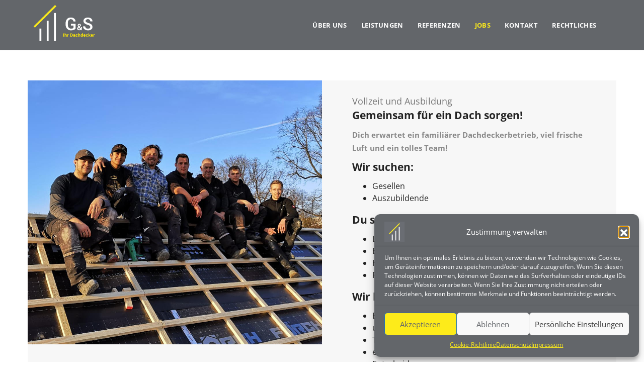

--- FILE ---
content_type: text/html; charset=UTF-8
request_url: https://gutgedeckt.de/jobs/
body_size: 14572
content:
<!DOCTYPE html>
<!--[if IE 8]> <html lang="de" class="ie8"> <![endif]-->
<!--[if !IE]><!--> <html lang="de"> <!--<![endif]-->
<head>
<meta charset="UTF-8">
	<meta name="viewport" content="width=device-width, initial-scale=1, maximum-scale=1">
<link rel="shortcut icon" href="https://gutgedeckt.de/wp/wp-content/uploads/2021/08/Favicon_16.png" /><link rel="apple-touch-icon" sizes="57x57" href="https://gutgedeckt.de/wp/wp-content/uploads/2021/08/Favicon_57.png" ><link rel="apple-touch-icon" sizes="114x114" href="https://gutgedeckt.de/wp/wp-content/uploads/2021/08/Favicon_114.png" ><link name="msapplication-TileImage" href="https://gutgedeckt.de/wp/wp-content/uploads/2021/08/Favicon_114.png" ><link rel="apple-touch-icon" sizes="72x72" href="https://gutgedeckt.de/wp/wp-content/uploads/2021/08/Favicon_72.png" ><link rel="apple-touch-icon" sizes="144x144" href="https://gutgedeckt.de/wp/wp-content/uploads/2021/08/Favicon_144.png" ><meta name="msapplication-TileColor" content="#fdeb1a">
<meta name="theme-color" content="#fdeb1a">

<link rel="profile" href="https://gmpg.org/xfn/11">
<link rel="pingback" href="https://gutgedeckt.de/wp/xmlrpc.php">

<title>Karriere und Ausbildung &#x2d; Guse &amp; Scheidt GmbH</title>
	<style>img:is([sizes="auto" i], [sizes^="auto," i]) { contain-intrinsic-size: 3000px 1500px }</style>
	
<!-- The SEO Framework von Sybre Waaijer -->
<meta name="robots" content="max-snippet:-1,max-image-preview:large,max-video-preview:-1" />
<link rel="canonical" href="https://gutgedeckt.de/jobs/" />
<meta name="description" content="Entdecken Sie spannende Ausbildungsmöglichkeiten und vielversprechende Karrierechancen in unserem Betrieb. Informieren Sie sich jetzt auf unserer Website!" />
<meta property="og:type" content="website" />
<meta property="og:locale" content="de_DE" />
<meta property="og:site_name" content="Guse &amp; Scheidt GmbH" />
<meta property="og:title" content="Karriere und Ausbildung" />
<meta property="og:description" content="Entdecken Sie spannende Ausbildungsmöglichkeiten und vielversprechende Karrierechancen in unserem Betrieb. Informieren Sie sich jetzt auf unserer Website!" />
<meta property="og:url" content="https://gutgedeckt.de/jobs/" />
<meta name="twitter:card" content="summary_large_image" />
<meta name="twitter:title" content="Karriere und Ausbildung" />
<meta name="twitter:description" content="Entdecken Sie spannende Ausbildungsmöglichkeiten und vielversprechende Karrierechancen in unserem Betrieb. Informieren Sie sich jetzt auf unserer Website!" />
<script type="application/ld+json">{"@context":"https://schema.org","@graph":[{"@type":"WebSite","@id":"https://gutgedeckt.de/#/schema/WebSite","url":"https://gutgedeckt.de/","name":"Guse &amp; Scheidt GmbH","description":"Dachdeckerbetrieb","inLanguage":"de","potentialAction":{"@type":"SearchAction","target":{"@type":"EntryPoint","urlTemplate":"https://gutgedeckt.de/search/{search_term_string}/"},"query-input":"required name=search_term_string"},"publisher":{"@type":"Organization","@id":"https://gutgedeckt.de/#/schema/Organization","name":"Guse &amp; Scheidt GmbH","url":"https://gutgedeckt.de/"}},{"@type":"WebPage","@id":"https://gutgedeckt.de/jobs/","url":"https://gutgedeckt.de/jobs/","name":"Karriere und Ausbildung &#x2d; Guse &amp; Scheidt GmbH","description":"Entdecken Sie spannende Ausbildungsmöglichkeiten und vielversprechende Karrierechancen in unserem Betrieb. Informieren Sie sich jetzt auf unserer Website!","inLanguage":"de","isPartOf":{"@id":"https://gutgedeckt.de/#/schema/WebSite"},"breadcrumb":{"@type":"BreadcrumbList","@id":"https://gutgedeckt.de/#/schema/BreadcrumbList","itemListElement":[{"@type":"ListItem","position":1,"item":"https://gutgedeckt.de/","name":"Guse &amp; Scheidt GmbH"},{"@type":"ListItem","position":2,"name":"Karriere und Ausbildung"}]},"potentialAction":{"@type":"ReadAction","target":"https://gutgedeckt.de/jobs/"}}]}</script>
<!-- / The SEO Framework von Sybre Waaijer | 6.20ms meta | 0.66ms boot -->


<link rel="alternate" type="application/rss+xml" title="Guse &amp; Scheidt GmbH &raquo; Feed" href="https://gutgedeckt.de/feed/" />
<link rel="alternate" type="application/rss+xml" title="Guse &amp; Scheidt GmbH &raquo; Kommentar-Feed" href="https://gutgedeckt.de/comments/feed/" />
<link rel="alternate" type="application/rss+xml" title="Guse &amp; Scheidt GmbH &raquo; Kommentar-Feed zu Jobs" href="https://gutgedeckt.de/jobs/feed/" />
<script type="text/javascript">
/* <![CDATA[ */
window._wpemojiSettings = {"baseUrl":"https:\/\/s.w.org\/images\/core\/emoji\/16.0.1\/72x72\/","ext":".png","svgUrl":"https:\/\/s.w.org\/images\/core\/emoji\/16.0.1\/svg\/","svgExt":".svg","source":{"concatemoji":"https:\/\/gutgedeckt.de\/wp\/wp-includes\/js\/wp-emoji-release.min.js?ver=92ffe07efc7eeae09196f5316ef4ee69"}};
/*! This file is auto-generated */
!function(s,n){var o,i,e;function c(e){try{var t={supportTests:e,timestamp:(new Date).valueOf()};sessionStorage.setItem(o,JSON.stringify(t))}catch(e){}}function p(e,t,n){e.clearRect(0,0,e.canvas.width,e.canvas.height),e.fillText(t,0,0);var t=new Uint32Array(e.getImageData(0,0,e.canvas.width,e.canvas.height).data),a=(e.clearRect(0,0,e.canvas.width,e.canvas.height),e.fillText(n,0,0),new Uint32Array(e.getImageData(0,0,e.canvas.width,e.canvas.height).data));return t.every(function(e,t){return e===a[t]})}function u(e,t){e.clearRect(0,0,e.canvas.width,e.canvas.height),e.fillText(t,0,0);for(var n=e.getImageData(16,16,1,1),a=0;a<n.data.length;a++)if(0!==n.data[a])return!1;return!0}function f(e,t,n,a){switch(t){case"flag":return n(e,"\ud83c\udff3\ufe0f\u200d\u26a7\ufe0f","\ud83c\udff3\ufe0f\u200b\u26a7\ufe0f")?!1:!n(e,"\ud83c\udde8\ud83c\uddf6","\ud83c\udde8\u200b\ud83c\uddf6")&&!n(e,"\ud83c\udff4\udb40\udc67\udb40\udc62\udb40\udc65\udb40\udc6e\udb40\udc67\udb40\udc7f","\ud83c\udff4\u200b\udb40\udc67\u200b\udb40\udc62\u200b\udb40\udc65\u200b\udb40\udc6e\u200b\udb40\udc67\u200b\udb40\udc7f");case"emoji":return!a(e,"\ud83e\udedf")}return!1}function g(e,t,n,a){var r="undefined"!=typeof WorkerGlobalScope&&self instanceof WorkerGlobalScope?new OffscreenCanvas(300,150):s.createElement("canvas"),o=r.getContext("2d",{willReadFrequently:!0}),i=(o.textBaseline="top",o.font="600 32px Arial",{});return e.forEach(function(e){i[e]=t(o,e,n,a)}),i}function t(e){var t=s.createElement("script");t.src=e,t.defer=!0,s.head.appendChild(t)}"undefined"!=typeof Promise&&(o="wpEmojiSettingsSupports",i=["flag","emoji"],n.supports={everything:!0,everythingExceptFlag:!0},e=new Promise(function(e){s.addEventListener("DOMContentLoaded",e,{once:!0})}),new Promise(function(t){var n=function(){try{var e=JSON.parse(sessionStorage.getItem(o));if("object"==typeof e&&"number"==typeof e.timestamp&&(new Date).valueOf()<e.timestamp+604800&&"object"==typeof e.supportTests)return e.supportTests}catch(e){}return null}();if(!n){if("undefined"!=typeof Worker&&"undefined"!=typeof OffscreenCanvas&&"undefined"!=typeof URL&&URL.createObjectURL&&"undefined"!=typeof Blob)try{var e="postMessage("+g.toString()+"("+[JSON.stringify(i),f.toString(),p.toString(),u.toString()].join(",")+"));",a=new Blob([e],{type:"text/javascript"}),r=new Worker(URL.createObjectURL(a),{name:"wpTestEmojiSupports"});return void(r.onmessage=function(e){c(n=e.data),r.terminate(),t(n)})}catch(e){}c(n=g(i,f,p,u))}t(n)}).then(function(e){for(var t in e)n.supports[t]=e[t],n.supports.everything=n.supports.everything&&n.supports[t],"flag"!==t&&(n.supports.everythingExceptFlag=n.supports.everythingExceptFlag&&n.supports[t]);n.supports.everythingExceptFlag=n.supports.everythingExceptFlag&&!n.supports.flag,n.DOMReady=!1,n.readyCallback=function(){n.DOMReady=!0}}).then(function(){return e}).then(function(){var e;n.supports.everything||(n.readyCallback(),(e=n.source||{}).concatemoji?t(e.concatemoji):e.wpemoji&&e.twemoji&&(t(e.twemoji),t(e.wpemoji)))}))}((window,document),window._wpemojiSettings);
/* ]]> */
</script>
<style id='wp-emoji-styles-inline-css' type='text/css'>

	img.wp-smiley, img.emoji {
		display: inline !important;
		border: none !important;
		box-shadow: none !important;
		height: 1em !important;
		width: 1em !important;
		margin: 0 0.07em !important;
		vertical-align: -0.1em !important;
		background: none !important;
		padding: 0 !important;
	}
</style>
<link rel='stylesheet' id='wp-block-library-css' href='https://gutgedeckt.de/wp/wp-includes/css/dist/block-library/style.min.css?ver=92ffe07efc7eeae09196f5316ef4ee69' type='text/css' media='all' />
<style id='classic-theme-styles-inline-css' type='text/css'>
/*! This file is auto-generated */
.wp-block-button__link{color:#fff;background-color:#32373c;border-radius:9999px;box-shadow:none;text-decoration:none;padding:calc(.667em + 2px) calc(1.333em + 2px);font-size:1.125em}.wp-block-file__button{background:#32373c;color:#fff;text-decoration:none}
</style>
<style id='global-styles-inline-css' type='text/css'>
:root{--wp--preset--aspect-ratio--square: 1;--wp--preset--aspect-ratio--4-3: 4/3;--wp--preset--aspect-ratio--3-4: 3/4;--wp--preset--aspect-ratio--3-2: 3/2;--wp--preset--aspect-ratio--2-3: 2/3;--wp--preset--aspect-ratio--16-9: 16/9;--wp--preset--aspect-ratio--9-16: 9/16;--wp--preset--color--black: #000000;--wp--preset--color--cyan-bluish-gray: #abb8c3;--wp--preset--color--white: #ffffff;--wp--preset--color--pale-pink: #f78da7;--wp--preset--color--vivid-red: #cf2e2e;--wp--preset--color--luminous-vivid-orange: #ff6900;--wp--preset--color--luminous-vivid-amber: #fcb900;--wp--preset--color--light-green-cyan: #7bdcb5;--wp--preset--color--vivid-green-cyan: #00d084;--wp--preset--color--pale-cyan-blue: #8ed1fc;--wp--preset--color--vivid-cyan-blue: #0693e3;--wp--preset--color--vivid-purple: #9b51e0;--wp--preset--gradient--vivid-cyan-blue-to-vivid-purple: linear-gradient(135deg,rgba(6,147,227,1) 0%,rgb(155,81,224) 100%);--wp--preset--gradient--light-green-cyan-to-vivid-green-cyan: linear-gradient(135deg,rgb(122,220,180) 0%,rgb(0,208,130) 100%);--wp--preset--gradient--luminous-vivid-amber-to-luminous-vivid-orange: linear-gradient(135deg,rgba(252,185,0,1) 0%,rgba(255,105,0,1) 100%);--wp--preset--gradient--luminous-vivid-orange-to-vivid-red: linear-gradient(135deg,rgba(255,105,0,1) 0%,rgb(207,46,46) 100%);--wp--preset--gradient--very-light-gray-to-cyan-bluish-gray: linear-gradient(135deg,rgb(238,238,238) 0%,rgb(169,184,195) 100%);--wp--preset--gradient--cool-to-warm-spectrum: linear-gradient(135deg,rgb(74,234,220) 0%,rgb(151,120,209) 20%,rgb(207,42,186) 40%,rgb(238,44,130) 60%,rgb(251,105,98) 80%,rgb(254,248,76) 100%);--wp--preset--gradient--blush-light-purple: linear-gradient(135deg,rgb(255,206,236) 0%,rgb(152,150,240) 100%);--wp--preset--gradient--blush-bordeaux: linear-gradient(135deg,rgb(254,205,165) 0%,rgb(254,45,45) 50%,rgb(107,0,62) 100%);--wp--preset--gradient--luminous-dusk: linear-gradient(135deg,rgb(255,203,112) 0%,rgb(199,81,192) 50%,rgb(65,88,208) 100%);--wp--preset--gradient--pale-ocean: linear-gradient(135deg,rgb(255,245,203) 0%,rgb(182,227,212) 50%,rgb(51,167,181) 100%);--wp--preset--gradient--electric-grass: linear-gradient(135deg,rgb(202,248,128) 0%,rgb(113,206,126) 100%);--wp--preset--gradient--midnight: linear-gradient(135deg,rgb(2,3,129) 0%,rgb(40,116,252) 100%);--wp--preset--font-size--small: 13px;--wp--preset--font-size--medium: 20px;--wp--preset--font-size--large: 36px;--wp--preset--font-size--x-large: 42px;--wp--preset--spacing--20: 0.44rem;--wp--preset--spacing--30: 0.67rem;--wp--preset--spacing--40: 1rem;--wp--preset--spacing--50: 1.5rem;--wp--preset--spacing--60: 2.25rem;--wp--preset--spacing--70: 3.38rem;--wp--preset--spacing--80: 5.06rem;--wp--preset--shadow--natural: 6px 6px 9px rgba(0, 0, 0, 0.2);--wp--preset--shadow--deep: 12px 12px 50px rgba(0, 0, 0, 0.4);--wp--preset--shadow--sharp: 6px 6px 0px rgba(0, 0, 0, 0.2);--wp--preset--shadow--outlined: 6px 6px 0px -3px rgba(255, 255, 255, 1), 6px 6px rgba(0, 0, 0, 1);--wp--preset--shadow--crisp: 6px 6px 0px rgba(0, 0, 0, 1);}:where(.is-layout-flex){gap: 0.5em;}:where(.is-layout-grid){gap: 0.5em;}body .is-layout-flex{display: flex;}.is-layout-flex{flex-wrap: wrap;align-items: center;}.is-layout-flex > :is(*, div){margin: 0;}body .is-layout-grid{display: grid;}.is-layout-grid > :is(*, div){margin: 0;}:where(.wp-block-columns.is-layout-flex){gap: 2em;}:where(.wp-block-columns.is-layout-grid){gap: 2em;}:where(.wp-block-post-template.is-layout-flex){gap: 1.25em;}:where(.wp-block-post-template.is-layout-grid){gap: 1.25em;}.has-black-color{color: var(--wp--preset--color--black) !important;}.has-cyan-bluish-gray-color{color: var(--wp--preset--color--cyan-bluish-gray) !important;}.has-white-color{color: var(--wp--preset--color--white) !important;}.has-pale-pink-color{color: var(--wp--preset--color--pale-pink) !important;}.has-vivid-red-color{color: var(--wp--preset--color--vivid-red) !important;}.has-luminous-vivid-orange-color{color: var(--wp--preset--color--luminous-vivid-orange) !important;}.has-luminous-vivid-amber-color{color: var(--wp--preset--color--luminous-vivid-amber) !important;}.has-light-green-cyan-color{color: var(--wp--preset--color--light-green-cyan) !important;}.has-vivid-green-cyan-color{color: var(--wp--preset--color--vivid-green-cyan) !important;}.has-pale-cyan-blue-color{color: var(--wp--preset--color--pale-cyan-blue) !important;}.has-vivid-cyan-blue-color{color: var(--wp--preset--color--vivid-cyan-blue) !important;}.has-vivid-purple-color{color: var(--wp--preset--color--vivid-purple) !important;}.has-black-background-color{background-color: var(--wp--preset--color--black) !important;}.has-cyan-bluish-gray-background-color{background-color: var(--wp--preset--color--cyan-bluish-gray) !important;}.has-white-background-color{background-color: var(--wp--preset--color--white) !important;}.has-pale-pink-background-color{background-color: var(--wp--preset--color--pale-pink) !important;}.has-vivid-red-background-color{background-color: var(--wp--preset--color--vivid-red) !important;}.has-luminous-vivid-orange-background-color{background-color: var(--wp--preset--color--luminous-vivid-orange) !important;}.has-luminous-vivid-amber-background-color{background-color: var(--wp--preset--color--luminous-vivid-amber) !important;}.has-light-green-cyan-background-color{background-color: var(--wp--preset--color--light-green-cyan) !important;}.has-vivid-green-cyan-background-color{background-color: var(--wp--preset--color--vivid-green-cyan) !important;}.has-pale-cyan-blue-background-color{background-color: var(--wp--preset--color--pale-cyan-blue) !important;}.has-vivid-cyan-blue-background-color{background-color: var(--wp--preset--color--vivid-cyan-blue) !important;}.has-vivid-purple-background-color{background-color: var(--wp--preset--color--vivid-purple) !important;}.has-black-border-color{border-color: var(--wp--preset--color--black) !important;}.has-cyan-bluish-gray-border-color{border-color: var(--wp--preset--color--cyan-bluish-gray) !important;}.has-white-border-color{border-color: var(--wp--preset--color--white) !important;}.has-pale-pink-border-color{border-color: var(--wp--preset--color--pale-pink) !important;}.has-vivid-red-border-color{border-color: var(--wp--preset--color--vivid-red) !important;}.has-luminous-vivid-orange-border-color{border-color: var(--wp--preset--color--luminous-vivid-orange) !important;}.has-luminous-vivid-amber-border-color{border-color: var(--wp--preset--color--luminous-vivid-amber) !important;}.has-light-green-cyan-border-color{border-color: var(--wp--preset--color--light-green-cyan) !important;}.has-vivid-green-cyan-border-color{border-color: var(--wp--preset--color--vivid-green-cyan) !important;}.has-pale-cyan-blue-border-color{border-color: var(--wp--preset--color--pale-cyan-blue) !important;}.has-vivid-cyan-blue-border-color{border-color: var(--wp--preset--color--vivid-cyan-blue) !important;}.has-vivid-purple-border-color{border-color: var(--wp--preset--color--vivid-purple) !important;}.has-vivid-cyan-blue-to-vivid-purple-gradient-background{background: var(--wp--preset--gradient--vivid-cyan-blue-to-vivid-purple) !important;}.has-light-green-cyan-to-vivid-green-cyan-gradient-background{background: var(--wp--preset--gradient--light-green-cyan-to-vivid-green-cyan) !important;}.has-luminous-vivid-amber-to-luminous-vivid-orange-gradient-background{background: var(--wp--preset--gradient--luminous-vivid-amber-to-luminous-vivid-orange) !important;}.has-luminous-vivid-orange-to-vivid-red-gradient-background{background: var(--wp--preset--gradient--luminous-vivid-orange-to-vivid-red) !important;}.has-very-light-gray-to-cyan-bluish-gray-gradient-background{background: var(--wp--preset--gradient--very-light-gray-to-cyan-bluish-gray) !important;}.has-cool-to-warm-spectrum-gradient-background{background: var(--wp--preset--gradient--cool-to-warm-spectrum) !important;}.has-blush-light-purple-gradient-background{background: var(--wp--preset--gradient--blush-light-purple) !important;}.has-blush-bordeaux-gradient-background{background: var(--wp--preset--gradient--blush-bordeaux) !important;}.has-luminous-dusk-gradient-background{background: var(--wp--preset--gradient--luminous-dusk) !important;}.has-pale-ocean-gradient-background{background: var(--wp--preset--gradient--pale-ocean) !important;}.has-electric-grass-gradient-background{background: var(--wp--preset--gradient--electric-grass) !important;}.has-midnight-gradient-background{background: var(--wp--preset--gradient--midnight) !important;}.has-small-font-size{font-size: var(--wp--preset--font-size--small) !important;}.has-medium-font-size{font-size: var(--wp--preset--font-size--medium) !important;}.has-large-font-size{font-size: var(--wp--preset--font-size--large) !important;}.has-x-large-font-size{font-size: var(--wp--preset--font-size--x-large) !important;}
:where(.wp-block-post-template.is-layout-flex){gap: 1.25em;}:where(.wp-block-post-template.is-layout-grid){gap: 1.25em;}
:where(.wp-block-columns.is-layout-flex){gap: 2em;}:where(.wp-block-columns.is-layout-grid){gap: 2em;}
:root :where(.wp-block-pullquote){font-size: 1.5em;line-height: 1.6;}
</style>
<link rel='stylesheet' id='widgetopts-styles-css' href='https://gutgedeckt.de/wp/wp-content/plugins/widget-options/assets/css/widget-options.css?ver=4.1.2' type='text/css' media='all' />
<link rel='stylesheet' id='cmplz-general-css' href='https://gutgedeckt.de/wp/wp-content/plugins/complianz-gdpr/assets/css/cookieblocker.min.css?ver=1759601293' type='text/css' media='all' />
<link rel='stylesheet' id='bootstrap-css' href='https://gutgedeckt.de/wp/wp-content/themes/roof/assets/css/bootstrap.min.css?ver=4.5.3' type='text/css' media='all' />
<link rel='stylesheet' id='simple-line-icons-css' href='https://gutgedeckt.de/wp/wp-content/themes/roof/assets/css/simple-line-icons.css?ver=2.4.0' type='text/css' media='all' />
<link rel='stylesheet' id='font-awesome-css' href='https://gutgedeckt.de/wp/wp-content/themes/roof/assets/css/font-awesome.min.css?ver=4.6.3' type='text/css' media='all' />
<link rel='stylesheet' id='own-carousel-css' href='https://gutgedeckt.de/wp/wp-content/themes/roof/assets/css/owl.carousel.css?ver=2.1.6' type='text/css' media='all' />
<link rel='stylesheet' id='meanmenu-css' href='https://gutgedeckt.de/wp/wp-content/themes/roof/assets/css/meanmenu.min.css?ver=2.5.8' type='text/css' media='all' />
<link rel='stylesheet' id='admin-css' href='https://gutgedeckt.de/wp/wp-content/themes/roof/assets/css/admin-styles.css?ver=2.5.8' type='text/css' media='all' />
<link rel='stylesheet' id='magnific-popup-css' href='https://gutgedeckt.de/wp/wp-content/themes/roof/assets/css/magnific-popup.css?ver=2.5.8' type='text/css' media='all' />
<link rel='stylesheet' id='slick-theme-css' href='https://gutgedeckt.de/wp/wp-content/themes/roof/assets/css/slick-theme.css?ver=2.5.8' type='text/css' media='all' />
<link rel='stylesheet' id='slick-css' href='https://gutgedeckt.de/wp/wp-content/themes/roof/assets/css/slick.css?ver=2.5.8' type='text/css' media='all' />
<link rel='stylesheet' id='slider-css' href='https://gutgedeckt.de/wp/wp-content/themes/roof/assets/css/slider.css?ver=2.5.8' type='text/css' media='all' />
<link rel='stylesheet' id='swiper-css' href='https://gutgedeckt.de/wp/wp-content/themes/roof/assets/css/swiper.min.css?ver=2.5.8' type='text/css' media='all' />
<link rel='stylesheet' id='roof-style-css' href='https://gutgedeckt.de/wp/wp-content/themes/roof/assets/css/styles.css?ver=2.5.8' type='text/css' media='all' />
<link rel='stylesheet' id='roof-responsive-css' href='https://gutgedeckt.de/wp/wp-content/themes/roof/assets/css/responsive.css?ver=2.5.8' type='text/css' media='all' />
<link rel='stylesheet' id='roof-google-fonts-css' href='//gutgedeckt.de/wp/wp-content/uploads/omgf/roof-google-fonts/roof-google-fonts.css?ver=1748021853' type='text/css' media='all' />
<link rel='stylesheet' id='js_composer_front-css' href='https://gutgedeckt.de/wp/wp-content/plugins/js_composer/assets/css/js_composer.min.css?ver=6.8.0' type='text/css' media='all' />
<link rel='stylesheet' id='roof-child-style-css' href='https://gutgedeckt.de/wp/wp-content/themes/roof-child/style.css' type='text/css' media='all' />
<script type="text/javascript" src="https://gutgedeckt.de/wp/wp-includes/js/jquery/jquery.min.js?ver=3.7.1" id="jquery-core-js"></script>
<script type="text/javascript" src="https://gutgedeckt.de/wp/wp-includes/js/jquery/jquery-migrate.min.js?ver=3.4.1" id="jquery-migrate-js"></script>
<link rel="https://api.w.org/" href="https://gutgedeckt.de/wp-json/" /><link rel="alternate" title="JSON" type="application/json" href="https://gutgedeckt.de/wp-json/wp/v2/pages/2841" /><link rel="alternate" title="oEmbed (JSON)" type="application/json+oembed" href="https://gutgedeckt.de/wp-json/oembed/1.0/embed?url=https%3A%2F%2Fgutgedeckt.de%2Fjobs%2F" />
<link rel="alternate" title="oEmbed (XML)" type="text/xml+oembed" href="https://gutgedeckt.de/wp-json/oembed/1.0/embed?url=https%3A%2F%2Fgutgedeckt.de%2Fjobs%2F&#038;format=xml" />
			<style>.cmplz-hidden {
					display: none !important;
				}</style><meta name="generator" content="Powered by WPBakery Page Builder - drag and drop page builder for WordPress."/>
<meta name="generator" content="Powered by Slider Revolution 6.5.14 - responsive, Mobile-Friendly Slider Plugin for WordPress with comfortable drag and drop interface." />
<script>function setREVStartSize(e){
			//window.requestAnimationFrame(function() {
				window.RSIW = window.RSIW===undefined ? window.innerWidth : window.RSIW;
				window.RSIH = window.RSIH===undefined ? window.innerHeight : window.RSIH;
				try {
					var pw = document.getElementById(e.c).parentNode.offsetWidth,
						newh;
					pw = pw===0 || isNaN(pw) ? window.RSIW : pw;
					e.tabw = e.tabw===undefined ? 0 : parseInt(e.tabw);
					e.thumbw = e.thumbw===undefined ? 0 : parseInt(e.thumbw);
					e.tabh = e.tabh===undefined ? 0 : parseInt(e.tabh);
					e.thumbh = e.thumbh===undefined ? 0 : parseInt(e.thumbh);
					e.tabhide = e.tabhide===undefined ? 0 : parseInt(e.tabhide);
					e.thumbhide = e.thumbhide===undefined ? 0 : parseInt(e.thumbhide);
					e.mh = e.mh===undefined || e.mh=="" || e.mh==="auto" ? 0 : parseInt(e.mh,0);
					if(e.layout==="fullscreen" || e.l==="fullscreen")
						newh = Math.max(e.mh,window.RSIH);
					else{
						e.gw = Array.isArray(e.gw) ? e.gw : [e.gw];
						for (var i in e.rl) if (e.gw[i]===undefined || e.gw[i]===0) e.gw[i] = e.gw[i-1];
						e.gh = e.el===undefined || e.el==="" || (Array.isArray(e.el) && e.el.length==0)? e.gh : e.el;
						e.gh = Array.isArray(e.gh) ? e.gh : [e.gh];
						for (var i in e.rl) if (e.gh[i]===undefined || e.gh[i]===0) e.gh[i] = e.gh[i-1];
											
						var nl = new Array(e.rl.length),
							ix = 0,
							sl;
						e.tabw = e.tabhide>=pw ? 0 : e.tabw;
						e.thumbw = e.thumbhide>=pw ? 0 : e.thumbw;
						e.tabh = e.tabhide>=pw ? 0 : e.tabh;
						e.thumbh = e.thumbhide>=pw ? 0 : e.thumbh;
						for (var i in e.rl) nl[i] = e.rl[i]<window.RSIW ? 0 : e.rl[i];
						sl = nl[0];
						for (var i in nl) if (sl>nl[i] && nl[i]>0) { sl = nl[i]; ix=i;}
						var m = pw>(e.gw[ix]+e.tabw+e.thumbw) ? 1 : (pw-(e.tabw+e.thumbw)) / (e.gw[ix]);
						newh =  (e.gh[ix] * m) + (e.tabh + e.thumbh);
					}
					var el = document.getElementById(e.c);
					if (el!==null && el) el.style.height = newh+"px";
					el = document.getElementById(e.c+"_wrapper");
					if (el!==null && el) {
						el.style.height = newh+"px";
						el.style.display = "block";
					}
				} catch(e){
					console.log("Failure at Presize of Slider:" + e)
				}
			//});
		  };</script>
		<style type="text/css" id="wp-custom-css">
			.mean-container .mean-bar{
	background: #63666A;
}
.is-sticky .roof-header.header-style-three{
	background: rgba(99,102,106,0.9)!important;
}		</style>
		<style type="text/css" data-type="vc_shortcodes-custom-css">.vc_custom_1497435133918{padding-top: 0px !important;padding-bottom: 0px !important;}.vc_custom_1497435133918{padding-top: 0px !important;padding-bottom: 0px !important;}</style><noscript><style> .wpb_animate_when_almost_visible { opacity: 1; }</style></noscript></head>
<body data-rsssl=1 data-cmplz=1 class="wp-singular page-template-default page page-id-2841 wp-theme-roof wp-child-theme-roof-child wpb-js-composer js-comp-ver-6.8.0 vc_responsive">
  <div class="layout-full">

    <div id="vtheme-wrapper">
<!-- Roof Top Bar, Top Bar Style Two -->
 <header class="roof-header roof-style-two  roof-header-sticky  header-style-three ">
  <div class="container">
    
<div class="roof-logo dhve-mobile-logo dhav-transparent-logo" style="padding-top:;padding-bottom:;">
	<a href="https://gutgedeckt.de/">
	<img src="https://gutgedeckt.de/wp/wp-content/uploads/2021/08/Logo_breit.png" width="" height="" alt="" class="retina-logo">
				<img src="https://gutgedeckt.de/wp/wp-content/uploads/2021/08/Logo_breit.png" alt="" class="default-logo" width="" height=""></a></div>    <div class="header-right">
      <!-- <a href="javascript:void(0);" class="roof-toggle"><span></span></a> -->
    </div>
    <div class="roof-navigation  enable-mean ">
<div class="header-right"><nav class="roof-menu" data-responsive-size="992"><ul id="menu-menue-1" class="nav navbar-nav"><li id="menu-item-2008" class="menu-item menu-item-type-post_type menu-item-object-page menu-item-2008"><a href="https://gutgedeckt.de/ueber-uns/">Über uns</a></li>
<li id="menu-item-2061" class="menu-item menu-item-type-post_type menu-item-object-page menu-item-2061"><a href="https://gutgedeckt.de/leistungen/">Leistungen</a></li>
<li id="menu-item-2064" class="menu-item menu-item-type-post_type menu-item-object-page menu-item-2064"><a href="https://gutgedeckt.de/referenzen/">Referenzen</a></li>
<li id="menu-item-2852" class="menu-item menu-item-type-post_type menu-item-object-page current-menu-item page_item page-item-2841 current_page_item menu-item-2852 active"><a href="https://gutgedeckt.de/jobs/">Jobs</a></li>
<li id="menu-item-2010" class="menu-item menu-item-type-post_type menu-item-object-page menu-item-2010"><a href="https://gutgedeckt.de/kontakt/">Kontakt</a></li>
<li id="menu-item-2735" class="menu-item menu-item-type-custom menu-item-object-custom menu-item-has-children menu-item-2735 dropdown"><a href="https://gutgedeckt.de/impressum/" class="dropdown-toggle" aria-haspopup="true">Rechtliches <span class="caret"></span></a>
<ul role="menu" class=" dropdown-menu">
	<li id="menu-item-2009" class="menu-item menu-item-type-post_type menu-item-object-page menu-item-2009"><a href="https://gutgedeckt.de/impressum/">Impressum</a></li>
	<li id="menu-item-2589" class="menu-item menu-item-type-post_type menu-item-object-page menu-item-privacy-policy menu-item-2589"><a href="https://gutgedeckt.de/datenschutz/">Datenschutz</a></li>
	<li id="menu-item-2734" class="menu-item menu-item-type-post_type menu-item-object-page menu-item-2734"><a href="https://gutgedeckt.de/cookie-policy-eu/">Cookie-Richtlinie (EU)</a></li>
</ul>
</li>
</ul></nav></div></div>  </div>
</header>

<!-- Roof Menu, Menu Style Two -->
<div class="container padding-xl roof-full-width roof-main-wrap" style="">
	<div class="row">

		
		<div class="roof-primary roof-content-side col-md-12">
			<div class="vc_row wpb_row vc_row-fluid roof-dhav-dotted"><div class="wpb_column vc_column_container text-left vc_col-sm-12"><div class="vc_column-inner "><div class="wpb_wrapper"><div class="about-wrap about-one about-69766bc405d23 "><div class="roof-picture"><img decoding="async" src="https://gutgedeckt.de/wp/wp-content/uploads/2020/02/team-mobile.jpg" alt="Author"></div><div class="about-info "><h5>Vollzeit und Ausbildung</h5><h3>Gemeinsam für ein Dach sorgen!</h3><p><strong>Dich erwartet ein familiärer Dachdeckerbetrieb, viel frische Luft und ein tolles Team!</strong></p>
<h3>Wir suchen:</h3>
<ul>
<li>Gesellen</li>
<li>Auszubildende</li>
</ul>
<h3>Du solltest mitbringen:</h3>
<ul>
<li>Lust an körperlicher Arbeit</li>
<li>Bereitschaft im Team zu arbeiten</li>
<li>Hoch hinaus zu wollen, z.B. aufs Dach!</li>
<li>Führerschein Klasse B / BE</li>
</ul>
<h3>Wir bringen mit:</h3>
<ul>
<li>Eine solide Ausbildung</li>
<li>unbefristete Arbeitsverträge</li>
<li>Top Werkzeug und Hilfsmittel (Kran usw.)</li>
<li>ein familiäres Arbeitsumfeld und kurze Entscheidungswege</li>
<li>vielseitige Bauvorhaben mit Eigenverantwortung</li>
<li>und vieles mehr</li>
</ul>
<a href="mailto:info@gutgedeckt.de" class="roof-btn">Bewerbung gerne per E-Mail oder persönlich</a></div></div></div></div></div></div><div class="vc_row wpb_row vc_row-fluid roof-dhav-dotted"><div class="wpb_column vc_column_container text-left vc_col-sm-12"><div class="vc_column-inner vc_custom_1497435133918"><div class="wpb_wrapper"><div class="vc_separator wpb_content_element vc_separator_align_center vc_sep_width_100 vc_sep_pos_align_center vc_separator_no_text vc_sep_color_grey" ><span class="vc_sep_holder vc_sep_holder_l"><span  class="vc_sep_line"></span></span><span class="vc_sep_holder vc_sep_holder_r"><span  class="vc_sep_line"></span></span>
</div><div class="vc_empty_space"   style="height: 22px"><span class="vc_empty_space_inner"></span></div></div></div></div></div><div class="vc_row wpb_row vc_row-fluid roof-dhav-dotted"><div class="wpb_column vc_column_container text-left vc_col-sm-12"><div class="vc_column-inner vc_custom_1497435133918"><div class="wpb_wrapper"><div class="vc_separator wpb_content_element vc_separator_align_center vc_sep_width_100 vc_sep_pos_align_center vc_separator_no_text vc_sep_color_grey" ><span class="vc_sep_holder vc_sep_holder_l"><span  class="vc_sep_line"></span></span><span class="vc_sep_holder vc_sep_holder_r"><span  class="vc_sep_line"></span></span>
</div><div class="vc_empty_space"   style="height: 22px"><span class="vc_empty_space_inner"></span></div></div></div></div></div><div class="vc_row wpb_row vc_row-fluid roof-dhav-dotted"><div class="wpb_column vc_column_container text-left vc_col-sm-12"><div class="vc_column-inner "><div class="wpb_wrapper"><div class="roof-consult "><div class="container"><div class="pull-left " ><p style="padding-left: 30px;">Ein Beruf mit Aussicht?</p>
</div><div class="pull-right  roof-btn-69766bc40778f "><a href="mailto:info@gutgedeckt.de"  class="roof-btn "><i class="icon-envelope-letter"></i> Los gehts!</a></div></div></div></div></div></div></div>
		</div>
		
	</div>
</div>


	<!-- Footer -->
	<footer>

		<!-- Footer Widgets -->
<section class="roof-footer">
  <div class="container">
    <div class="row">
		<div class="col-md-12"><div class="extendedwopts-hide extendedwopts-tablet extendedwopts-mobile widget  roof-widget vt-text-widget"><div class="vc_row wpb_row vc_row-fluid roof-dhav-dotted"><div class="wpb_column vc_column_container text-left vc_col-sm-3"><div class="vc_column-inner "><div class="wpb_wrapper">
<ul class="simple-fix "><li><a href="https://gutgedeckt.de/wp" ><img src="https://gutgedeckt.de/wp/wp-content/uploads/2021/08/Logo_breit.png" alt=""></a></li>
</ul>
</div></div></div><div class="wpb_column vc_column_container text-left vc_col-sm-4"><div class="vc_column-inner "><div class="wpb_wrapper"><div class="header-right "><div class="contact-details"><div class="contact-item "><div class="pull-left"><i class="" style=""></i></div><div class="contact-info"><span style="">Adresse</span><p style="">Guse & Scheidt GmbH | Gildestr. 2 | 32657 Lemgo</p></div></div></div></div></div></div></div>
<div class="wpb_column vc_column_container text-left vc_col-sm-3"><div class="vc_column-inner "><div class="wpb_wrapper"><div class="header-right "><div class="contact-details"><div class="header-right "><div class="contact-details"></div></div><div class="contact-item "><div class="pull-left"><i class="" style=""></i></div><div class="contact-info"><span style="">Telefon</span><p style="">+49 (0) 5261 920 22 12</p></div></div></div></div></div></div></div><div class="wpb_column vc_column_container text-left vc_col-sm-2"><div class="vc_column-inner "><div class="wpb_wrapper"><div class="header-right "><div class="contact-details"><div class="header-right "><div class="contact-details"></div></div><div class="contact-item "><div class="pull-left"><i class="" style=""></i></div><div class="contact-info"><span style="">E-Mail</span><p style="">info@gutgedeckt.de</p></div></div></div></div></div></div></div>
</div>

</div> <!-- end widget --></div>		</div>
	</div>
</section>
<!-- Footer Widgets -->

<!-- Copyright Bar -->

<div class="roof-copyright">
	<div class="container">
		<div class="row">
			<div class="cprt-left col-sm-12 text-center">
				<p>Copyright © 2025 - <a href="https://www.gutgedeckt.de">Guse &amp; Scheidt GmbH</a></p>			</div>
			
		</div>
	</div>
</div>
<!-- Copyright Bar -->

	</footer>
	<!-- Footer -->


</div><!-- #vtheme-wrapper -->
</div><!-- body under div -->


		<script>
			window.RS_MODULES = window.RS_MODULES || {};
			window.RS_MODULES.modules = window.RS_MODULES.modules || {};
			window.RS_MODULES.waiting = window.RS_MODULES.waiting || [];
			window.RS_MODULES.defered = false;
			window.RS_MODULES.moduleWaiting = window.RS_MODULES.moduleWaiting || {};
			window.RS_MODULES.type = 'compiled';
		</script>
		<script type="speculationrules">
{"prefetch":[{"source":"document","where":{"and":[{"href_matches":"\/*"},{"not":{"href_matches":["\/wp\/wp-*.php","\/wp\/wp-admin\/*","\/wp\/wp-content\/uploads\/*","\/wp\/wp-content\/*","\/wp\/wp-content\/plugins\/*","\/wp\/wp-content\/themes\/roof-child\/*","\/wp\/wp-content\/themes\/roof\/*","\/*\\?(.+)"]}},{"not":{"selector_matches":"a[rel~=\"nofollow\"]"}},{"not":{"selector_matches":".no-prefetch, .no-prefetch a"}}]},"eagerness":"conservative"}]}
</script>
<style id="roof-inline-style" type="text/css">.roof-btn-69766bc40778f i {font-size:32px;color:#ffffff;}</style>
<!-- Consent Management powered by Complianz | GDPR/CCPA Cookie Consent https://wordpress.org/plugins/complianz-gdpr -->
<div id="cmplz-cookiebanner-container"><div class="cmplz-cookiebanner cmplz-hidden banner-1 bottom-right-view-preferences optin cmplz-bottom-right cmplz-categories-type-view-preferences" aria-modal="true" data-nosnippet="true" role="dialog" aria-live="polite" aria-labelledby="cmplz-header-1-optin" aria-describedby="cmplz-message-1-optin">
	<div class="cmplz-header">
		<div class="cmplz-logo"><img width="144" height="144" src="https://gutgedeckt.de/wp/wp-content/uploads/2021/08/Favicon_144.png" class="attachment-cmplz_banner_image size-cmplz_banner_image" alt="Guse &amp; Scheidt GmbH" decoding="async" loading="lazy" /></div>
		<div class="cmplz-title" id="cmplz-header-1-optin">Zustimmung verwalten</div>
		<div class="cmplz-close" tabindex="0" role="button" aria-label="Dialog schließen">
			<svg aria-hidden="true" focusable="false" data-prefix="fas" data-icon="times" class="svg-inline--fa fa-times fa-w-11" role="img" xmlns="http://www.w3.org/2000/svg" viewBox="0 0 352 512"><path fill="currentColor" d="M242.72 256l100.07-100.07c12.28-12.28 12.28-32.19 0-44.48l-22.24-22.24c-12.28-12.28-32.19-12.28-44.48 0L176 189.28 75.93 89.21c-12.28-12.28-32.19-12.28-44.48 0L9.21 111.45c-12.28 12.28-12.28 32.19 0 44.48L109.28 256 9.21 356.07c-12.28 12.28-12.28 32.19 0 44.48l22.24 22.24c12.28 12.28 32.2 12.28 44.48 0L176 322.72l100.07 100.07c12.28 12.28 32.2 12.28 44.48 0l22.24-22.24c12.28-12.28 12.28-32.19 0-44.48L242.72 256z"></path></svg>
		</div>
	</div>

	<div class="cmplz-divider cmplz-divider-header"></div>
	<div class="cmplz-body">
		<div class="cmplz-message" id="cmplz-message-1-optin">Um Ihnen ein optimales Erlebnis zu bieten, verwenden wir Technologien wie Cookies, um Geräteinformationen zu speichern und/oder darauf zuzugreifen. Wenn Sie diesen Technologien zustimmen, können wir Daten wie das Surfverhalten oder eindeutige IDs auf dieser Website verarbeiten. Wenn Sie Ihre Zustimmung nicht erteilen oder zurückziehen, können bestimmte Merkmale und Funktionen beeinträchtigt werden.</div>
		<!-- categories start -->
		<div class="cmplz-categories">
			<details class="cmplz-category cmplz-functional" >
				<summary>
						<span class="cmplz-category-header">
							<span class="cmplz-category-title">Funktionell</span>
							<span class='cmplz-always-active'>
								<span class="cmplz-banner-checkbox">
									<input type="checkbox"
										   id="cmplz-functional-optin"
										   data-category="cmplz_functional"
										   class="cmplz-consent-checkbox cmplz-functional"
										   size="40"
										   value="1"/>
									<label class="cmplz-label" for="cmplz-functional-optin"><span class="screen-reader-text">Funktionell</span></label>
								</span>
								Immer aktiv							</span>
							<span class="cmplz-icon cmplz-open">
								<svg xmlns="http://www.w3.org/2000/svg" viewBox="0 0 448 512"  height="18" ><path d="M224 416c-8.188 0-16.38-3.125-22.62-9.375l-192-192c-12.5-12.5-12.5-32.75 0-45.25s32.75-12.5 45.25 0L224 338.8l169.4-169.4c12.5-12.5 32.75-12.5 45.25 0s12.5 32.75 0 45.25l-192 192C240.4 412.9 232.2 416 224 416z"/></svg>
							</span>
						</span>
				</summary>
				<div class="cmplz-description">
					<span class="cmplz-description-functional">Die technische Speicherung oder der Zugang ist unbedingt erforderlich für den rechtmäßigen Zweck, die Nutzung eines bestimmten Dienstes zu ermöglichen, der vom Teilnehmer oder Nutzer ausdrücklich gewünscht wird, oder für den alleinigen Zweck, die Übertragung einer Nachricht über ein elektronisches Kommunikationsnetz durchzuführen.</span>
				</div>
			</details>

			<details class="cmplz-category cmplz-preferences" >
				<summary>
						<span class="cmplz-category-header">
							<span class="cmplz-category-title">Vorlieben</span>
							<span class="cmplz-banner-checkbox">
								<input type="checkbox"
									   id="cmplz-preferences-optin"
									   data-category="cmplz_preferences"
									   class="cmplz-consent-checkbox cmplz-preferences"
									   size="40"
									   value="1"/>
								<label class="cmplz-label" for="cmplz-preferences-optin"><span class="screen-reader-text">Vorlieben</span></label>
							</span>
							<span class="cmplz-icon cmplz-open">
								<svg xmlns="http://www.w3.org/2000/svg" viewBox="0 0 448 512"  height="18" ><path d="M224 416c-8.188 0-16.38-3.125-22.62-9.375l-192-192c-12.5-12.5-12.5-32.75 0-45.25s32.75-12.5 45.25 0L224 338.8l169.4-169.4c12.5-12.5 32.75-12.5 45.25 0s12.5 32.75 0 45.25l-192 192C240.4 412.9 232.2 416 224 416z"/></svg>
							</span>
						</span>
				</summary>
				<div class="cmplz-description">
					<span class="cmplz-description-preferences">Die technische Speicherung oder der Zugriff ist für den rechtmäßigen Zweck der Speicherung von Präferenzen erforderlich, die nicht vom Abonnenten oder Benutzer angefordert wurden.</span>
				</div>
			</details>

			<details class="cmplz-category cmplz-statistics" >
				<summary>
						<span class="cmplz-category-header">
							<span class="cmplz-category-title">Statistiken</span>
							<span class="cmplz-banner-checkbox">
								<input type="checkbox"
									   id="cmplz-statistics-optin"
									   data-category="cmplz_statistics"
									   class="cmplz-consent-checkbox cmplz-statistics"
									   size="40"
									   value="1"/>
								<label class="cmplz-label" for="cmplz-statistics-optin"><span class="screen-reader-text">Statistiken</span></label>
							</span>
							<span class="cmplz-icon cmplz-open">
								<svg xmlns="http://www.w3.org/2000/svg" viewBox="0 0 448 512"  height="18" ><path d="M224 416c-8.188 0-16.38-3.125-22.62-9.375l-192-192c-12.5-12.5-12.5-32.75 0-45.25s32.75-12.5 45.25 0L224 338.8l169.4-169.4c12.5-12.5 32.75-12.5 45.25 0s12.5 32.75 0 45.25l-192 192C240.4 412.9 232.2 416 224 416z"/></svg>
							</span>
						</span>
				</summary>
				<div class="cmplz-description">
					<span class="cmplz-description-statistics">Die technische Speicherung oder der Zugriff, der ausschließlich zu statistischen Zwecken erfolgt.</span>
					<span class="cmplz-description-statistics-anonymous">Die technische Speicherung oder der Zugriff, der ausschließlich zu anonymen statistischen Zwecken verwendet wird. Ohne eine Vorladung, die freiwillige Zustimmung Ihres Internetdienstanbieters oder zusätzliche Aufzeichnungen von Dritten können die zu diesem Zweck gespeicherten oder abgerufenen Informationen allein in der Regel nicht dazu verwendet werden, Sie zu identifizieren.</span>
				</div>
			</details>
			<details class="cmplz-category cmplz-marketing" >
				<summary>
						<span class="cmplz-category-header">
							<span class="cmplz-category-title">Marketing</span>
							<span class="cmplz-banner-checkbox">
								<input type="checkbox"
									   id="cmplz-marketing-optin"
									   data-category="cmplz_marketing"
									   class="cmplz-consent-checkbox cmplz-marketing"
									   size="40"
									   value="1"/>
								<label class="cmplz-label" for="cmplz-marketing-optin"><span class="screen-reader-text">Marketing</span></label>
							</span>
							<span class="cmplz-icon cmplz-open">
								<svg xmlns="http://www.w3.org/2000/svg" viewBox="0 0 448 512"  height="18" ><path d="M224 416c-8.188 0-16.38-3.125-22.62-9.375l-192-192c-12.5-12.5-12.5-32.75 0-45.25s32.75-12.5 45.25 0L224 338.8l169.4-169.4c12.5-12.5 32.75-12.5 45.25 0s12.5 32.75 0 45.25l-192 192C240.4 412.9 232.2 416 224 416z"/></svg>
							</span>
						</span>
				</summary>
				<div class="cmplz-description">
					<span class="cmplz-description-marketing">Die technische Speicherung oder der Zugriff ist erforderlich, um Nutzerprofile zu erstellen, um Werbung zu versenden oder um den Nutzer auf einer Website oder über mehrere Websites hinweg zu ähnlichen Marketingzwecken zu verfolgen.</span>
				</div>
			</details>
		</div><!-- categories end -->
			</div>

	<div class="cmplz-links cmplz-information">
		<a class="cmplz-link cmplz-manage-options cookie-statement" href="#" data-relative_url="#cmplz-manage-consent-container">Optionen verwalten</a>
		<a class="cmplz-link cmplz-manage-third-parties cookie-statement" href="#" data-relative_url="#cmplz-cookies-overview">Dienste verwalten</a>
		<a class="cmplz-link cmplz-manage-vendors tcf cookie-statement" href="#" data-relative_url="#cmplz-tcf-wrapper">Verwalten von {vendor_count}-Lieferanten</a>
		<a class="cmplz-link cmplz-external cmplz-read-more-purposes tcf" target="_blank" rel="noopener noreferrer nofollow" href="https://cookiedatabase.org/tcf/purposes/">Lese mehr über diese Zwecke</a>
			</div>

	<div class="cmplz-divider cmplz-footer"></div>

	<div class="cmplz-buttons">
		<button class="cmplz-btn cmplz-accept">Akzeptieren</button>
		<button class="cmplz-btn cmplz-deny">Ablehnen</button>
		<button class="cmplz-btn cmplz-view-preferences">Persönliche Einstellungen</button>
		<button class="cmplz-btn cmplz-save-preferences">Einstellungen speichern</button>
		<a class="cmplz-btn cmplz-manage-options tcf cookie-statement" href="#" data-relative_url="#cmplz-manage-consent-container">Persönliche Einstellungen</a>
			</div>

	<div class="cmplz-links cmplz-documents">
		<a class="cmplz-link cookie-statement" href="#" data-relative_url="">{title}</a>
		<a class="cmplz-link privacy-statement" href="#" data-relative_url="">{title}</a>
		<a class="cmplz-link impressum" href="#" data-relative_url="">{title}</a>
			</div>

</div>
</div>
					<div id="cmplz-manage-consent" data-nosnippet="true"><button class="cmplz-btn cmplz-hidden cmplz-manage-consent manage-consent-1">Zustimmung verwalten</button>

</div><script type="text/html" id="wpb-modifications"></script><link rel='stylesheet' id='roof-default-style-css' href='https://gutgedeckt.de/wp/wp-content/themes/roof/style.css?ver=92ffe07efc7eeae09196f5316ef4ee69' type='text/css' media='all' />
<style id='roof-default-style-inline-css' type='text/css'>
.no-class {}.layout-boxed {}::selection {background:#fdeb1a;}::-webkit-selection {background:#fdeb1a;}::-moz-selection {background:#fdeb1a;}::-o-selection {background:#fdeb1a;}::-ms-selection {background:#fdeb1a;}.roof-btn,.roof-btn-orange-border:hover,.roof-btn-orange-border:focus,.roof-btn-gray-border:hover,.roof-btn-gray-border:focus,.roof-social.style-one span:hover,input[type="submit"],.slider.slider-horizontal .tooltip-inner,.slider-handle:before,.header-style-three .roof-social a:hover,.menu-style-two .roof-social a:hover,.menu-spacer-two .navbar-nav > li > a:after,.menu-spacer-two .navbar-nav > li.active > a:after,.roof-consult, .roof-consult p,.expert-item.hover,.filters-nav > li > a.active,.filters-nav > li > a.active:hover,.location-pointers a,.mate-info .roof-social a:hover,.mate-designation:after,.widget-sidebar-nav ul > li > a:hover,.widget-sidebar-nav ul > li.active > a,.widget_tag_cloud a:hover,.widget_tag_cloud a:focus,.square-bullets li:before,.detail-title:after,.history-title a:hover .history-year:after,.history-title a:focus .history-year:after,.roof-pagination a:hover,.roof-pagination a:focus,.roof-pagination span,.roof-blog-tags ul li a:hover,.roof-blog-tags ul li a:focus,.woocommerce nav.woocommerce-pagination ul li a:focus,.woocommerce nav.woocommerce-pagination ul li a:hover,.woocommerce nav.woocommerce-pagination ul li span.current,.woocommerce nav.woocommerce-pagination ul li span,.woocommerce #respond input#submit.alt,.woocommerce-cart table.cart input.button,.woocommerce a.button.alt, .woocommerce button.button.alt,.woocommerce input.button.alt,.woocommerce #review_form #respond .form-submit input,.woocommerce #respond input#submit,.woocommerce a.button,.woocommerce button.button,.woocommerce input.button,.woocommerce a.remove:hover:before,.woocommerce a.remove:hover:after,.woocommerce .cart_totals .shipping button[type="submit"]:hover,.woocommerce .cart_totals .shipping button[type="submit"]:focus,.woocommerce .wc-proceed-to-checkout .button.alt:hover,.woocommerce .wc-proceed-to-checkout .button.alt:focus,.estimation-item.service .checkbox-icon-wrap input[type="checkbox"]:checked + .checkbox-icon,.roof-back-top a:hover,.wp-pagenavi a:hover,.wp-pagenavi span.current,.roof-sidenav .current-menu-item a,.portfolio-controls a.portfolio-control-link:hover {background-color:#fdeb1a;} .plan-item.hover .plan-price, .plan-item.hover a.roof-btn-black {background-color:#fdeb1a !important;}a:hover,a:focus,i.roof-counter-icon,.checkbox-icon-wrap input[type="checkbox"]:checked + .checkbox-icon:before,.navbar-nav > li:hover > a,.roof-menu .navbar-nav > li > a:hover,.roof-menu .navbar-nav > li > a:focus,.navbar-nav .open > a,.nav .open > a:focus,.navbar-nav .open > a:hover,.navbar-nav > li.active > a,.dropdown-menu > li > a:hover,.dropdown-menu > li > a:focus,.dropdown-menu > li.open > a,.dropdown-menu > li.open > a:focus,.dropdown-menu > li.open > a:hover,.dropdown-menu > li.active > a,.dropdown-menu > .active > a,.dropdown-menu > .active > a:focus,.dropdown-menu > .active > a:hover,.contact-item .contact-info p a:hover,.roof-menu.menu-style-two .navbar-nav > li:hover > a,.roof-menu.menu-style-two .navbar-nav > li.active > a,.read-more a:hover,.expert-item.first a:hover,.work-info .work-title a:hover,.work-info .work-category a:hover,.roof-footer a:hover,.roof-footer .roof-social a:hover,.post-item .post-author span a:hover,.roof-copyright a:hover,.certifications-style-two .certification-title a:hover,.breadcrumb li a:hover,.roof-open-positions table a:hover,.works-style-three .work-info .work-title a:hover,.works-style-three .work-info .work-category a:hover,.right-info .info-sub-label a:hover,.widget_categories ul li a:hover,.blog-meta a:hover,.roof-more-posts .pull-right a:hover,.product_meta a:hover,.roof-forms .lost-password:hover,.roof-contact-wrap .contact-info ul li a:hover,.woocommerce form .lost_password a:hover,.header-style-three .roof-menu .navbar-nav > li:hover > a,.header-style-three .roof-menu .navbar-nav > li.active > a,.cpation-wrap .cpation-sub-title,.testimonial-style-two .quote-client a,.roof-questions .view-more a,.partner-info .partner-website a,.work-info-item .icons,.blog-link .blog-date,.blog-link.share.hover .link-inner,.blog-link.share.hover .link-inner > .link-title,.share-links a:hover, .share-links a:hover .link-title,.blog-meta .meta-author a,.woocommerce .star-rating span,.woocommerce p.stars.selected a.active:before,.woocommerce p.stars:hover a:before,.roof-404-error .error-sub-title span,.roof-contact-wrap .website-link a,.roof-footer .roof-social a:hover i,.post-item .post-author a,.roof-menu ul.navbar-nav li.current-menu-parent > a,.mean-container .mean-nav .current-menu-parent>a,.mean-container li.current-menu-item.active a,.mean-container .mean-nav ul li a:hover {color:#fdeb1a;}.roof-btn-orange-border,.mate-info .roof-social a:hover,.widget_tag_cloud a:hover, .widget_tag_cloud a:focus,.roof-pagination a:hover, .roof-pagination a:focus,.roof-pagination span,.roof-blog-tags ul li a:hover,.roof-blog-tags ul li a:focus,.woocommerce nav.woocommerce-pagination ul li a:focus,.woocommerce nav.woocommerce-pagination ul li a:hover,.woocommerce nav.woocommerce-pagination ul li span.current,.woocommerce nav.woocommerce-pagination ul li span,.estimation-item.service .checkbox-icon-wrap input[type="checkbox"]:checked + .checkbox-icon,.wp-pagenavi a:hover,.wp-pagenavi span.current {border-color:#fdeb1a;}.slider .tooltip.bottom .tooltip-arrow {border-bottom-color:#fdeb1a;}.testimonial-wrap:after {border-left-color:#fdeb1a;}.no-class {}.roof-btn:hover,.roof-btn:focus,input[type="submit"]:hover,input[type="submit"]:focus,.woocommerce #respond input#submit.alt:hover,.woocommerce #respond input#submit.alt:focus,.woocommerce a.button.alt:hover,.woocommerce a.button.alt:focus,.woocommerce button.button.alt:hover,.woocommerce button.button.alt:focus,.woocommerce input.button.alt:hover,.woocommerce input.button.alt:focus,.woocommerce #review_form #respond .form-submit input:hover,.woocommerce #review_form #respond .form-submit input:focus,.woocommerce #respond input#submit:hover,.woocommerce a.button:hover,.woocommerce button.button:hover,.woocommerce input.button:hover,.woocommerce #respond input#submit:focus,.woocommerce a.button:focus,.woocommerce button.button:focus,.woocommerce input.button:focus,.request-quote input[type="submit"]:hover, .request-quote input[type="submit"]:focus {background-color:#63666a;}.no-class {}.roof-top-bar,.roof-top-bar.top-bar-style-two {background-color:#63666a;}.no-class {}.roof-menu.menu-style-two,.roof-header.header-style-three, .mean-container .mean-bar {background-color:#63666a;}.no-class {}.roof-menu .dropdown-menu {background-color:#63666a;}.no-class {}.roof-menu .dropdown-menu > li > a {color:#ffffff;}.no-class {}.roof-menu .dropdown-menu > li > a:hover {color:#fdeb1a;}.no-class {}.roof-header-two .roof-navigation .navbar-nav > li > a,.roof-navigation .navbar-nav > li > a,.roof-header-two #search-trigger-two i,.roof-header-two #cart-trigger i{color:;}.roof-header-two .roof-navigation .navbar-nav > li > a:hover,.roof-navigation .navbar-nav > li > a:hover,.roof-navigation .navbar-nav > li.current_page_item > a,.roof-header-two .roof-navigation .navbar-nav > li.current-menu-parent > a{color:;}.no-class {}.dropdown-menu > li > a {border-color:;color:#ffffff;}.dropdown-menu > li > a:focus,.dropdown-menu > li > a:hover,.dropdown-menu > .active > a,.dropdown-menu > .active > a:focus,.dropdown-menu > .active > a:hover,.mean-container .mean-nav ul.sub-menu > li:hover,.mean-container .mean-nav ul.sub-menu > li.current-menu-item,.mean-container .mean-nav ul.sub-menu > li a:hover {background-color:;color:#fdeb1a;}.dropdown-menu,.mean-container .mean-nav ul.sub-menu li a {background-color:#63666a;}.mean-container .mean-nav ul.sub-menu li a {color:#ffffff;}.mean-container .mean-nav ul li li a,.mean-container .mean-nav ul li li li a,.mean-container .mean-nav ul li li li li a,.mean-container .mean-nav ul li li li li li a {border-top-color:;}.no-class {}.roof-page-title {}.no-class {}.vt-maintenance-mode {}.no-class {}.roof-footer {background:#63666a;}.no-class {}.roof-footer h4,.roof-social.style-two h6 {color:#fdeb1a;}.no-class {}.roof-footer,.roof-footer p,.roof-footer .product-title {color:#ffffff;}.no-class {}.roof-footer a:hover,.roof-social.style-two a i:hover,.roof-footer ul.product_list_widget li a:hover,.roof-footer .post-item .post-author a:hover,.roof-footer .post-item .post-author span a:hover {color:#fdeb1a;}.no-class {}.roof-copyright {background:#63666a;}.no-class {}.roof-copyright,.roof-copyright p {color:#ffffff;}.no-class {}.roof-copyright a {color:#ffffff;}.no-class {}.roof-copyright a:hover,.roof-copyright .navbar-nav > li > a:hover {color:#ffffff;}.no-class {}@media (max-width:992px) {.roof-brand {background-color:#fff !important;}.navigation-bar,.top-nav-icons,.roof-nav-search {display:none;}.mean-container .top-nav-icons,.mean-container .roof-logo,.mean-container .roof-nav-search {display:block;}.hav-mobile-logo .transparent-logo,.hav-mobile-logo .sticky-logo,.header-transparent .roof-logo.hav-mobile-logo.hav-transparent-logo .transparent-retina-logo,.header-transparent .is-sticky .roof-logo.hav-mobile-logo.hav-transparent-logo .retina-logo.sticky-logo,.roof-logo.hav-mobile-logo img.retina-logo,.dont-transparent .roof-logo.hav-transparent-logo.hav-mobile-logo .retina-logo,.header-transparent .roof-logo.hav-transparent-logo .transparent-retina-logo {display:none;}.roof-header .roof-navigation nav.roof-menu {display:none;}.roof-logo.hav-mobile-logo img.mobile-logo,.header-transparent .roof-logo.hav-transparent-logo .retina-logo {display:block;}.mean-container .container {width:100%;}.roof-header-two .mean-container .roof-logo {position:absolute;top:0;left:0;z-index:99999;padding:0 20px;}.is-sticky .roof-logo {display:none;}.roof-style-one .sticky-wrapper {height:0 !important;}.is-sticky .roof-header, .is-sticky .roof-header.header-style-three {background:transparent;}.is-sticky .roof-logo {display:none;}.mean-container .roof-nav-search {float:left;left:0;right:auto;background-color:rgba(0,0,0,0.4);}.mean-container .roof-search-three {position:absolute;width:100%;left:0;top:0;z-index:9999;}.mean-container .roof-search-three input {position:absolute;left:0;top:0;background:rgba(0,0,0,0.4);}.roof-header-two .mean-container .top-nav-icons {position:absolute;left:0;z-index:999999;}.roof-header-two .roof-brand {padding-top:20px;padding-bottom:0;}}p, .woocommerce ul.products li.product .price, .contact-item .contact-info span, input[type="text"], input[type="email"], input[type="password"], input[type="tel"], input[type="search"], input[type="date"], input[type="time"], input[type="datetime-local"], input[type="month"], input[type="url"], input[type="number"], textarea, select, .form-control, .progress-counter, .contact-item .contact-info span, .contact-item .contact-info p, .contact-item .contact-info p a, .work-info .work-category, .news-meta, .mate-designation, .emergency-number, .widget_tag_cloud a, .square-bullets, .plan-price, .post-info .post-time, .blog-links-wrap, .blog-meta, .roof-pagination, .roof-blog-tags ul li a, .roof-comments-area .roof-comments-meta .comments-date, .woocommerce ul.cart_list li a, .woocommerce ul.product_list_widget li a, .woocommerce ul.products li.product .price, .woocommerce nav.woocommerce-pagination ul, .woocommerce-product-rating .woocommerce-review-link, .product_meta, .woocommerce .cart_totals table.shop_table th, .woocommerce .cart_totals table.shop_table td, .woocommerce .cart_totals .shipping button[type="submit"], .roof-forms .lost-password, .roof-404-error .error-title, .roof-contact-wrap .contact-info ul, .roof-footer, .roof-copyright{font-family:"Open Sans", Arial, sans-serif;font-style:normal;}.roof-menu .navbar-nav > li > a{font-family:"Open Sans", Arial, sans-serif;font-style:normal;}.dropdown-menu{font-family:"Open Sans", Arial, sans-serif;font-style:normal;}body, h1, h2, h3, h4, h5, h6, .roof-btn, input[type="submit"], blockquote p, .tooltip, .cpation-wrap p, .swiper-style-three .cpation-wrap .roof-btn, .roof-consult, .roof-consult p, #quote-carousel p, .certifications-style-two .section-title-wrap p, .testimonial-style-three .roof-carousel p, .post-info .post-title, .author-content .author-pro, .woocommerce-checkout form.woocomerce-form.woocommerce-form-login.login p:first-child, .estimation-item input[type="text"], .estimation-item input[type="email"], .estimation-item input[type="password"], .estimation-item input[type="tel"], .estimation-item input[type="search"], .estimation-item input[type="date"], .estimation-item input[type="time"], .estimation-item input[type="datetime-local"], .estimation-item input[type="month"], .estimation-item input[type="url"], .estimation-item input[type="number"], .estimation-item textarea, .estimation-item select, .estimation-item .form-control, .estimation-item.service .wpcf7-list-item-label, .roof-404-error form input[type="text"], .roof-footer h4{font-family:"Open Sans", Arial, sans-serif;font-style:normal;}.roof-btn-big, .roof-top-bar, .link-info .roof-btn, .all-project .roof-btn, .roof-top-bar.top-bar-style-two, .roof-top-bar .dropdown-menu{font-family:"Open Sans", Arial, sans-serif;font-style:normal;}.your-custom-class{font-family:"Open Sans", Arial, sans-serif;font-style:normal;}.is-sticky .roof-header.header-style-three {background:rgba(2, 106, 178, 0.9); }.roof-btn:hover, .roof-btn:focus {color:#ffffff;}.roof-footer {padding:3% 0 3% 0 !important;}.mobile-slider {height:240px;-webkit-user-drag:none;}.entry-meta {display:none !important;}.home .entry-meta { display:none; }.entry-footer {display:none !important;}.home .entry-footer { display:none; }.blog-links-wrap {display:none !important;}.blog-link { display:none; }.blog-meta {display:none !important;}.custom-z-index-gs{ z-index:-1000;}.flexslider {z-index:1;}.padding-xl {padding-bottom:10px !important;}.header-style-three .header-right {width:55% !important;text-align:center;}.header-style-three .roof-logo {width:28%;}.roof-logo {float:left;padding:4px 0;}@media screen and (max-width:991px) {.header-style-three .roof-logo, .header-style-three .header-right {width:91% !important;}.padding-xl {padding-top:200px !important;padding-bottom:160px !important;}}@font-face {font-family:'Raleway';font-style:normal;font-weight:100;src:url('https://gutgedeckt.de/wp/fonts/raleway-v28-latin-100.eot'); src:local(''), url('https://gutgedeckt.de/wp/fonts/raleway-v28-latin-100.eot?#iefix') format('embedded-opentype'),url('https://gutgedeckt.de/wp/fonts/raleway-v28-latin-100.woff2') format('woff2'),url('https://gutgedeckt.de/wp/fonts/raleway-v28-latin-100.woff') format('woff'),url('https://gutgedeckt.de/wp/fonts/raleway-v28-latin-100.ttf') format('truetype'),url('https://gutgedeckt.de/wp/fonts/raleway-v28-latin-100.svg#Raleway') format('svg'); }@font-face {font-family:'Raleway';font-style:normal;font-weight:200;src:url('https://gutgedeckt.de/wp/fonts/raleway-v28-latin-200.eot'); src:local(''), url('https://gutgedeckt.de/wp/fonts/raleway-v28-latin-200.eot?#iefix') format('embedded-opentype'),url('https://gutgedeckt.de/wp/fonts/raleway-v28-latin-200.woff2') format('woff2'),url('https://gutgedeckt.de/wp/fonts/raleway-v28-latin-200.woff') format('woff'),url('https://gutgedeckt.de/wp/fonts/raleway-v28-latin-200.ttf') format('truetype'),url('https://gutgedeckt.de/wp/fonts/raleway-v28-latin-200.svg#Raleway') format('svg'); }@font-face {font-family:'Raleway';font-style:normal;font-weight:300;src:url('https://gutgedeckt.de/wp/fonts/raleway-v28-latin-300.eot'); src:local(''), url('https://gutgedeckt.de/wp/fonts/raleway-v28-latin-300.eot?#iefix') format('embedded-opentype'),url('https://gutgedeckt.de/wp/fonts/raleway-v28-latin-300.woff2') format('woff2'),url('https://gutgedeckt.de/wp/fonts/raleway-v28-latin-300.woff') format('woff'),url('https://gutgedeckt.de/wp/fonts/raleway-v28-latin-300.ttf') format('truetype'),url('https://gutgedeckt.de/wp/fonts/raleway-v28-latin-300.svg#Raleway') format('svg'); }@font-face {font-family:'Raleway';font-style:normal;font-weight:400;src:url('https://gutgedeckt.de/wp/fonts/raleway-v28-latin-regular.eot'); src:local(''), url('https://gutgedeckt.de/wp/fonts/raleway-v28-latin-regular.eot?#iefix') format('embedded-opentype'),url('https://gutgedeckt.de/wp/fonts/raleway-v28-latin-regular.woff2') format('woff2'),url('https://gutgedeckt.de/wp/fonts/raleway-v28-latin-regular.woff') format('woff'),url('https://gutgedeckt.de/wp/fonts/raleway-v28-latin-regular.ttf') format('truetype'),url('https://gutgedeckt.de/wp/fonts/raleway-v28-latin-regular.svg#Raleway') format('svg'); }@font-face {font-family:'Raleway';font-style:normal;font-weight:500;src:url('https://gutgedeckt.de/wp/fonts/raleway-v28-latin-500.eot'); src:local(''), url('https://gutgedeckt.de/wp/fonts/raleway-v28-latin-500.eot?#iefix') format('embedded-opentype'),url('https://gutgedeckt.de/wp/fonts/raleway-v28-latin-500.woff2') format('woff2'),url('https://gutgedeckt.de/wp/fonts/raleway-v28-latin-500.woff') format('woff'),url('https://gutgedeckt.de/wp/fonts/raleway-v28-latin-500.ttf') format('truetype'),url('https://gutgedeckt.de/wp/fonts/raleway-v28-latin-500.svg#Raleway') format('svg'); }@font-face {font-family:'Raleway';font-style:normal;font-weight:600;src:url('https://gutgedeckt.de/wp/fonts/raleway-v28-latin-600.eot'); src:local(''), url('https://gutgedeckt.de/wp/fonts/raleway-v28-latin-600.eot?#iefix') format('embedded-opentype'),url('https://gutgedeckt.de/wp/fonts/raleway-v28-latin-600.woff2') format('woff2'),url('https://gutgedeckt.de/wp/fonts/raleway-v28-latin-600.woff') format('woff'),url('https://gutgedeckt.de/wp/fonts/raleway-v28-latin-600.ttf') format('truetype'),url('https://gutgedeckt.de/wp/fonts/raleway-v28-latin-600.svg#Raleway') format('svg'); }@font-face {font-family:'Raleway';font-style:normal;font-weight:700;src:url('https://gutgedeckt.de/wp/fonts/raleway-v28-latin-700.eot'); src:local(''), url('https://gutgedeckt.de/wp/fonts/raleway-v28-latin-700.eot?#iefix') format('embedded-opentype'),url('https://gutgedeckt.de/wp/fonts/raleway-v28-latin-700.woff2') format('woff2'),url('https://gutgedeckt.de/wp/fonts/raleway-v28-latin-700.woff') format('woff'),url('https://gutgedeckt.de/wp/fonts/raleway-v28-latin-700.ttf') format('truetype'),url('https://gutgedeckt.de/wp/fonts/raleway-v28-latin-700.svg#Raleway') format('svg'); }@font-face {font-family:'Raleway';font-style:normal;font-weight:800;src:url('https://gutgedeckt.de/wp/fonts/raleway-v28-latin-800.eot'); src:local(''), url('https://gutgedeckt.de/wp/fonts/raleway-v28-latin-800.eot?#iefix') format('embedded-opentype'),url('https://gutgedeckt.de/wp/fonts/raleway-v28-latin-800.woff2') format('woff2'),url('https://gutgedeckt.de/wp/fonts/raleway-v28-latin-800.woff') format('woff'),url('https://gutgedeckt.de/wp/fonts/raleway-v28-latin-800.ttf') format('truetype'),url('https://gutgedeckt.de/wp/fonts/raleway-v28-latin-800.svg#Raleway') format('svg'); }@font-face {font-family:'Raleway';font-style:normal;font-weight:900;src:url('https://gutgedeckt.de/wp/fonts/raleway-v28-latin-900.eot'); src:local(''), url('https://gutgedeckt.de/wp/fonts/raleway-v28-latin-900.eot?#iefix') format('embedded-opentype'),url('https://gutgedeckt.de/wp/fonts/raleway-v28-latin-900.woff2') format('woff2'),url('https://gutgedeckt.de/wp/fonts/raleway-v28-latin-900.woff') format('woff'),url('https://gutgedeckt.de/wp/fonts/raleway-v28-latin-900.ttf') format('truetype'),url('https://gutgedeckt.de/wp/fonts/raleway-v28-latin-900.svg#Raleway') format('svg'); }@font-face {font-family:'Raleway';font-style:italic;font-weight:100;src:url('https://gutgedeckt.de/wp/fonts/raleway-v28-latin-100italic.eot'); src:local(''), url('https://gutgedeckt.de/wp/fonts/raleway-v28-latin-100italic.eot?#iefix') format('embedded-opentype'),url('https://gutgedeckt.de/wp/fonts/raleway-v28-latin-100italic.woff2') format('woff2'),url('https://gutgedeckt.de/wp/fonts/raleway-v28-latin-100italic.woff') format('woff'),url('https://gutgedeckt.de/wp/fonts/raleway-v28-latin-100italic.ttf') format('truetype'),url('https://gutgedeckt.de/wp/fonts/raleway-v28-latin-100italic.svg#Raleway') format('svg'); }@font-face {font-family:'Raleway';font-style:italic;font-weight:200;src:url('https://gutgedeckt.de/wp/fonts/raleway-v28-latin-200italic.eot'); src:local(''), url('https://gutgedeckt.de/wp/fonts/raleway-v28-latin-200italic.eot?#iefix') format('embedded-opentype'),url('https://gutgedeckt.de/wp/fonts/raleway-v28-latin-200italic.woff2') format('woff2'),url('https://gutgedeckt.de/wp/fonts/raleway-v28-latin-200italic.woff') format('woff'),url('https://gutgedeckt.de/wp/fonts/raleway-v28-latin-200italic.ttf') format('truetype'),url('https://gutgedeckt.de/wp/fonts/raleway-v28-latin-200italic.svg#Raleway') format('svg'); }@font-face {font-family:'Raleway';font-style:italic;font-weight:300;src:url('https://gutgedeckt.de/wp/fonts/raleway-v28-latin-300italic.eot'); src:local(''), url('https://gutgedeckt.de/wp/fonts/raleway-v28-latin-300italic.eot?#iefix') format('embedded-opentype'),url('https://gutgedeckt.de/wp/fonts/raleway-v28-latin-300italic.woff2') format('woff2'),url('https://gutgedeckt.de/wp/fonts/raleway-v28-latin-300italic.woff') format('woff'),url('https://gutgedeckt.de/wp/fonts/raleway-v28-latin-300italic.ttf') format('truetype'),url('https://gutgedeckt.de/wp/fonts/raleway-v28-latin-300italic.svg#Raleway') format('svg'); }@font-face {font-family:'Raleway';font-style:italic;font-weight:400;src:url('https://gutgedeckt.de/wp/fonts/raleway-v28-latin-italic.eot'); src:local(''), url('https://gutgedeckt.de/wp/fonts/raleway-v28-latin-italic.eot?#iefix') format('embedded-opentype'),url('https://gutgedeckt.de/wp/fonts/raleway-v28-latin-italic.woff2') format('woff2'),url('https://gutgedeckt.de/wp/fonts/raleway-v28-latin-italic.woff') format('woff'),url('https://gutgedeckt.de/wp/fonts/raleway-v28-latin-italic.ttf') format('truetype'),url('https://gutgedeckt.de/wp/fonts/raleway-v28-latin-italic.svg#Raleway') format('svg'); }@font-face {font-family:'Raleway';font-style:italic;font-weight:500;src:url('https://gutgedeckt.de/wp/fonts/raleway-v28-latin-500italic.eot'); src:local(''), url('https://gutgedeckt.de/wp/fonts/raleway-v28-latin-500italic.eot?#iefix') format('embedded-opentype'),url('https://gutgedeckt.de/wp/fonts/raleway-v28-latin-500italic.woff2') format('woff2'),url('https://gutgedeckt.de/wp/fonts/raleway-v28-latin-500italic.woff') format('woff'),url('https://gutgedeckt.de/wp/fonts/raleway-v28-latin-500italic.ttf') format('truetype'),url('https://gutgedeckt.de/wp/fonts/raleway-v28-latin-500italic.svg#Raleway') format('svg'); }@font-face {font-family:'Raleway';font-style:italic;font-weight:600;src:url('https://gutgedeckt.de/wp/fonts/raleway-v28-latin-600italic.eot'); src:local(''), url('https://gutgedeckt.de/wp/fonts/raleway-v28-latin-600italic.eot?#iefix') format('embedded-opentype'),url('https://gutgedeckt.de/wp/fonts/raleway-v28-latin-600italic.woff2') format('woff2'),url('https://gutgedeckt.de/wp/fonts/raleway-v28-latin-600italic.woff') format('woff'),url('https://gutgedeckt.de/wp/fonts/raleway-v28-latin-600italic.ttf') format('truetype'),url('https://gutgedeckt.de/wp/fonts/raleway-v28-latin-600italic.svg#Raleway') format('svg'); }@font-face {font-family:'Raleway';font-style:italic;font-weight:700;src:url('https://gutgedeckt.de/wp/fonts/raleway-v28-latin-700italic.eot'); src:local(''), url('https://gutgedeckt.de/wp/fonts/raleway-v28-latin-700italic.eot?#iefix') format('embedded-opentype'),url('https://gutgedeckt.de/wp/fonts/raleway-v28-latin-700italic.woff2') format('woff2'),url('https://gutgedeckt.de/wp/fonts/raleway-v28-latin-700italic.woff') format('woff'),url('https://gutgedeckt.de/wp/fonts/raleway-v28-latin-700italic.ttf') format('truetype'),url('https://gutgedeckt.de/wp/fonts/raleway-v28-latin-700italic.svg#Raleway') format('svg'); }@font-face {font-family:'Raleway';font-style:italic;font-weight:800;src:url('https://gutgedeckt.de/wp/fonts/raleway-v28-latin-800italic.eot'); src:local(''), url('https://gutgedeckt.de/wp/fonts/raleway-v28-latin-800italic.eot?#iefix') format('embedded-opentype'),url('https://gutgedeckt.de/wp/fonts/raleway-v28-latin-800italic.woff2') format('woff2'),url('https://gutgedeckt.de/wp/fonts/raleway-v28-latin-800italic.woff') format('woff'),url('https://gutgedeckt.de/wp/fonts/raleway-v28-latin-800italic.ttf') format('truetype'),url('https://gutgedeckt.de/wp/fonts/raleway-v28-latin-800italic.svg#Raleway') format('svg'); }@font-face {font-family:'Raleway';font-style:italic;font-weight:900;src:url('https://gutgedeckt.de/wp/fonts/raleway-v28-latin-900italic.eot'); src:local(''), url('https://gutgedeckt.de/wp/fonts/raleway-v28-latin-900italic.eot?#iefix') format('embedded-opentype'),url('https://gutgedeckt.de/wp/fonts/raleway-v28-latin-900italic.woff2') format('woff2'),url('https://gutgedeckt.de/wp/fonts/raleway-v28-latin-900italic.woff') format('woff'),url('https://gutgedeckt.de/wp/fonts/raleway-v28-latin-900italic.ttf') format('truetype'),url('https://gutgedeckt.de/wp/fonts/raleway-v28-latin-900italic.svg#Raleway') format('svg'); }#cmplz-manage-consent .cmplz-manage-consent {margin:unset;z-index:9998;color:#000000;background-color:#fdeb1a;border-style:solid;border-color:var(--cmplz_banner_border_color);border-width:var(--cmplz_banner_border_width);border-radius:var(--cmplz_banner_border_radius);border-bottom-left-radius:0;border-bottom-right-radius:0;line-height:initial;position:fixed;bottom:var(--cmplz-manage-consent-offset);min-width:100px;height:var(--cmplz-manage-consent-height);right:40px;padding:15px;cursor:pointer;animation:mc_slideOut 0.5s forwards;}
</style>
<link rel='stylesheet' id='rs-plugin-settings-css' href='https://gutgedeckt.de/wp/wp-content/plugins/revslider/public/assets/css/rs6.css?ver=6.5.14' type='text/css' media='all' />
<style id='rs-plugin-settings-inline-css' type='text/css'>
#rs-demo-id {}
</style>
<script type="text/javascript" src="https://gutgedeckt.de/wp/wp-content/plugins/revslider/public/assets/js/rbtools.min.js?ver=6.5.14" async id="tp-tools-js"></script>
<script type="text/javascript" src="https://gutgedeckt.de/wp/wp-content/plugins/revslider/public/assets/js/rs6.min.js?ver=6.5.14" async id="revmin-js"></script>
<script type="text/javascript" src="https://gutgedeckt.de/wp/wp-content/themes/roof/assets/js/bootstrap.min.js?ver=4.5.3" id="bootstrap-js"></script>
<script type="text/javascript" src="https://gutgedeckt.de/wp/wp-content/themes/roof/assets/js/bootstrap.hover.dropdown.js?ver=2.2.1" id="bootstrap-hover-dropdown-js"></script>
<script type="text/javascript" src="https://gutgedeckt.de/wp/wp-content/themes/roof/assets/js/plugins.js?ver=2.5.8" id="plugins-js"></script>
<script type="text/javascript" src="https://gutgedeckt.de/wp/wp-content/themes/roof/assets/js/scripts.js?ver=2.5.8" id="scripts-js"></script>
<script type="text/javascript" src="https://gutgedeckt.de/wp/wp-content/themes/roof/assets/js/jquery.validate.min.js?ver=1.9.0" id="validate-js"></script>
<script type="text/javascript" id="validate-js-after">
/* <![CDATA[ */
jQuery(document).ready(function($) {$("#commentform").validate({rules: {author: {required: true,minlength: 2},email: {required: true,email: true},comment: {required: true,minlength: 10}}});});
/* ]]> */
</script>
<script type="text/javascript" id="cmplz-cookiebanner-js-extra">
/* <![CDATA[ */
var complianz = {"prefix":"cmplz_","user_banner_id":"1","set_cookies":[],"block_ajax_content":"0","banner_version":"493","version":"7.4.2","store_consent":"","do_not_track_enabled":"1","consenttype":"optin","region":"eu","geoip":"","dismiss_timeout":"","disable_cookiebanner":"","soft_cookiewall":"","dismiss_on_scroll":"","cookie_expiry":"140","url":"https:\/\/gutgedeckt.de\/wp-json\/complianz\/v1\/","locale":"lang=de&locale=de_DE","set_cookies_on_root":"0","cookie_domain":"","current_policy_id":"15","cookie_path":"\/","categories":{"statistics":"Statistiken","marketing":"Marketing"},"tcf_active":"","placeholdertext":"Click to accept {category} cookies and enable this content","css_file":"https:\/\/gutgedeckt.de\/wp\/wp-content\/uploads\/complianz\/css\/banner-{banner_id}-{type}.css?v=493","page_links":{"eu":{"cookie-statement":{"title":"Cookie-Richtlinie ","url":"https:\/\/gutgedeckt.de\/cookie-policy-eu\/"},"privacy-statement":{"title":"Datenschutz","url":"https:\/\/gutgedeckt.de\/datenschutz\/"},"impressum":{"title":"Impressum","url":"https:\/\/gutgedeckt.de\/impressum\/"}},"us":{"impressum":{"title":"Impressum","url":"https:\/\/gutgedeckt.de\/impressum\/"}},"uk":{"impressum":{"title":"Impressum","url":"https:\/\/gutgedeckt.de\/impressum\/"}},"ca":{"impressum":{"title":"Impressum","url":"https:\/\/gutgedeckt.de\/impressum\/"}},"au":{"impressum":{"title":"Impressum","url":"https:\/\/gutgedeckt.de\/impressum\/"}},"za":{"impressum":{"title":"Impressum","url":"https:\/\/gutgedeckt.de\/impressum\/"}},"br":{"impressum":{"title":"Impressum","url":"https:\/\/gutgedeckt.de\/impressum\/"}}},"tm_categories":"","forceEnableStats":"","preview":"","clean_cookies":"","aria_label":"Click to accept {category} cookies and enable this content"};
/* ]]> */
</script>
<script defer type="text/javascript" src="https://gutgedeckt.de/wp/wp-content/plugins/complianz-gdpr/cookiebanner/js/complianz.min.js?ver=1759601294" id="cmplz-cookiebanner-js"></script>
<script type="text/javascript" src="https://gutgedeckt.de/wp/wp-content/plugins/js_composer/assets/js/dist/js_composer_front.min.js?ver=6.8.0" id="wpb_composer_front_js-js"></script>

</body>
</html>



--- FILE ---
content_type: text/css
request_url: https://gutgedeckt.de/wp/wp-content/themes/roof-child/style.css
body_size: 679
content:
/*
 Theme Name:   Roof Child
 Theme URI:    http://themeforest.net/user/VictorThemes
 Description:  Roof Child Theme
 Author:       VictorThemes
 Author URI:   http://themeforest.net/user/VictorThemes/portfolio
 Template:     roof
 Version:      1.0
 License:      GNU General Public License v2 or later
 License URI:  http://www.gnu.org/licenses/gpl-2.0.html
 Tags:         one-column, two-columns, left-sidebar, right-sidebar, custom-menu, featured-images, post-formats, theme-options, translation-ready
 Text Domain:  roof-child
*/

/* Write Custom CSS */

/* raleway-100 - latin */
@font-face {
  font-family: 'Raleway';
  font-style: normal;
  font-weight: 100;
  src: url('https://gutgedeckt.de/wp/fonts/raleway-v28-latin-100.eot'); /* IE9 Compat Modes */
  src: local(''),
       url('https://gutgedeckt.de/wp/fonts/raleway-v28-latin-100.eot?#iefix') format('embedded-opentype'), /* IE6-IE8 */
       url('https://gutgedeckt.de/wp/fonts/raleway-v28-latin-100.woff2') format('woff2'), /* Super Modern Browsers */
       url('https://gutgedeckt.de/wp/fonts/raleway-v28-latin-100.woff') format('woff'), /* Modern Browsers */
       url('https://gutgedeckt.de/wp/fonts/raleway-v28-latin-100.ttf') format('truetype'), /* Safari, Android, iOS */
       url('https://gutgedeckt.de/wp/fonts/raleway-v28-latin-100.svg#Raleway') format('svg'); /* Legacy iOS */
}

/* raleway-200 - latin */
@font-face {
  font-family: 'Raleway';
  font-style: normal;
  font-weight: 200;
  src: url('https://gutgedeckt.de/wp/fonts/raleway-v28-latin-200.eot'); /* IE9 Compat Modes */
  src: local(''),
       url('https://gutgedeckt.de/wp/fonts/raleway-v28-latin-200.eot?#iefix') format('embedded-opentype'), /* IE6-IE8 */
       url('https://gutgedeckt.de/wp/fonts/raleway-v28-latin-200.woff2') format('woff2'), /* Super Modern Browsers */
       url('https://gutgedeckt.de/wp/fonts/raleway-v28-latin-200.woff') format('woff'), /* Modern Browsers */
       url('https://gutgedeckt.de/wp/fonts/raleway-v28-latin-200.ttf') format('truetype'), /* Safari, Android, iOS */
       url('https://gutgedeckt.de/wp/fonts/raleway-v28-latin-200.svg#Raleway') format('svg'); /* Legacy iOS */
}

/* raleway-300 - latin */
@font-face {
  font-family: 'Raleway';
  font-style: normal;
  font-weight: 300;
  src: url('https://gutgedeckt.de/wp/fonts/raleway-v28-latin-300.eot'); /* IE9 Compat Modes */
  src: local(''),
       url('https://gutgedeckt.de/wp/fonts/raleway-v28-latin-300.eot?#iefix') format('embedded-opentype'), /* IE6-IE8 */
       url('https://gutgedeckt.de/wp/fonts/raleway-v28-latin-300.woff2') format('woff2'), /* Super Modern Browsers */
       url('https://gutgedeckt.de/wp/fonts/raleway-v28-latin-300.woff') format('woff'), /* Modern Browsers */
       url('https://gutgedeckt.de/wp/fonts/raleway-v28-latin-300.ttf') format('truetype'), /* Safari, Android, iOS */
       url('https://gutgedeckt.de/wp/fonts/raleway-v28-latin-300.svg#Raleway') format('svg'); /* Legacy iOS */
}

/* raleway-regular - latin */
@font-face {
  font-family: 'Raleway';
  font-style: normal;
  font-weight: 400;
  src: url('https://gutgedeckt.de/wp/fonts/raleway-v28-latin-regular.eot'); /* IE9 Compat Modes */
  src: local(''),
       url('https://gutgedeckt.de/wp/fonts/raleway-v28-latin-regular.eot?#iefix') format('embedded-opentype'), /* IE6-IE8 */
       url('https://gutgedeckt.de/wp/fonts/raleway-v28-latin-regular.woff2') format('woff2'), /* Super Modern Browsers */
       url('https://gutgedeckt.de/wp/fonts/raleway-v28-latin-regular.woff') format('woff'), /* Modern Browsers */
       url('https://gutgedeckt.de/wp/fonts/raleway-v28-latin-regular.ttf') format('truetype'), /* Safari, Android, iOS */
       url('https://gutgedeckt.de/wp/fonts/raleway-v28-latin-regular.svg#Raleway') format('svg'); /* Legacy iOS */
}

/* raleway-500 - latin */
@font-face {
  font-family: 'Raleway';
  font-style: normal;
  font-weight: 500;
  src: url('https://gutgedeckt.de/wp/fonts/raleway-v28-latin-500.eot'); /* IE9 Compat Modes */
  src: local(''),
       url('https://gutgedeckt.de/wp/fonts/raleway-v28-latin-500.eot?#iefix') format('embedded-opentype'), /* IE6-IE8 */
       url('https://gutgedeckt.de/wp/fonts/raleway-v28-latin-500.woff2') format('woff2'), /* Super Modern Browsers */
       url('https://gutgedeckt.de/wp/fonts/raleway-v28-latin-500.woff') format('woff'), /* Modern Browsers */
       url('https://gutgedeckt.de/wp/fonts/raleway-v28-latin-500.ttf') format('truetype'), /* Safari, Android, iOS */
       url('https://gutgedeckt.de/wp/fonts/raleway-v28-latin-500.svg#Raleway') format('svg'); /* Legacy iOS */
}

/* raleway-600 - latin */
@font-face {
  font-family: 'Raleway';
  font-style: normal;
  font-weight: 600;
  src: url('https://gutgedeckt.de/wp/fonts/raleway-v28-latin-600.eot'); /* IE9 Compat Modes */
  src: local(''),
       url('https://gutgedeckt.de/wp/fonts/raleway-v28-latin-600.eot?#iefix') format('embedded-opentype'), /* IE6-IE8 */
       url('https://gutgedeckt.de/wp/fonts/raleway-v28-latin-600.woff2') format('woff2'), /* Super Modern Browsers */
       url('https://gutgedeckt.de/wp/fonts/raleway-v28-latin-600.woff') format('woff'), /* Modern Browsers */
       url('https://gutgedeckt.de/wp/fonts/raleway-v28-latin-600.ttf') format('truetype'), /* Safari, Android, iOS */
       url('https://gutgedeckt.de/wp/fonts/raleway-v28-latin-600.svg#Raleway') format('svg'); /* Legacy iOS */
}

/* raleway-700 - latin */
@font-face {
  font-family: 'Raleway';
  font-style: normal;
  font-weight: 700;
  src: url('https://gutgedeckt.de/wp/fonts/raleway-v28-latin-700.eot'); /* IE9 Compat Modes */
  src: local(''),
       url('https://gutgedeckt.de/wp/fonts/raleway-v28-latin-700.eot?#iefix') format('embedded-opentype'), /* IE6-IE8 */
       url('https://gutgedeckt.de/wp/fonts/raleway-v28-latin-700.woff2') format('woff2'), /* Super Modern Browsers */
       url('https://gutgedeckt.de/wp/fonts/raleway-v28-latin-700.woff') format('woff'), /* Modern Browsers */
       url('https://gutgedeckt.de/wp/fonts/raleway-v28-latin-700.ttf') format('truetype'), /* Safari, Android, iOS */
       url('https://gutgedeckt.de/wp/fonts/raleway-v28-latin-700.svg#Raleway') format('svg'); /* Legacy iOS */
}

/* raleway-800 - latin */
@font-face {
  font-family: 'Raleway';
  font-style: normal;
  font-weight: 800;
  src: url('https://gutgedeckt.de/wp/fonts/raleway-v28-latin-800.eot'); /* IE9 Compat Modes */
  src: local(''),
       url('https://gutgedeckt.de/wp/fonts/raleway-v28-latin-800.eot?#iefix') format('embedded-opentype'), /* IE6-IE8 */
       url('https://gutgedeckt.de/wp/fonts/raleway-v28-latin-800.woff2') format('woff2'), /* Super Modern Browsers */
       url('https://gutgedeckt.de/wp/fonts/raleway-v28-latin-800.woff') format('woff'), /* Modern Browsers */
       url('https://gutgedeckt.de/wp/fonts/raleway-v28-latin-800.ttf') format('truetype'), /* Safari, Android, iOS */
       url('https://gutgedeckt.de/wp/fonts/raleway-v28-latin-800.svg#Raleway') format('svg'); /* Legacy iOS */
}

/* raleway-900 - latin */
@font-face {
  font-family: 'Raleway';
  font-style: normal;
  font-weight: 900;
  src: url('https://gutgedeckt.de/wp/fonts/raleway-v28-latin-900.eot'); /* IE9 Compat Modes */
  src: local(''),
       url('https://gutgedeckt.de/wp/fonts/raleway-v28-latin-900.eot?#iefix') format('embedded-opentype'), /* IE6-IE8 */
       url('https://gutgedeckt.de/wp/fonts/raleway-v28-latin-900.woff2') format('woff2'), /* Super Modern Browsers */
       url('https://gutgedeckt.de/wp/fonts/raleway-v28-latin-900.woff') format('woff'), /* Modern Browsers */
       url('https://gutgedeckt.de/wp/fonts/raleway-v28-latin-900.ttf') format('truetype'), /* Safari, Android, iOS */
       url('https://gutgedeckt.de/wp/fonts/raleway-v28-latin-900.svg#Raleway') format('svg'); /* Legacy iOS */
}

/* raleway-100italic - latin */
@font-face {
  font-family: 'Raleway';
  font-style: italic;
  font-weight: 100;
  src: url('https://gutgedeckt.de/wp/fonts/raleway-v28-latin-100italic.eot'); /* IE9 Compat Modes */
  src: local(''),
       url('https://gutgedeckt.de/wp/fonts/raleway-v28-latin-100italic.eot?#iefix') format('embedded-opentype'), /* IE6-IE8 */
       url('https://gutgedeckt.de/wp/fonts/raleway-v28-latin-100italic.woff2') format('woff2'), /* Super Modern Browsers */
       url('https://gutgedeckt.de/wp/fonts/raleway-v28-latin-100italic.woff') format('woff'), /* Modern Browsers */
       url('https://gutgedeckt.de/wp/fonts/raleway-v28-latin-100italic.ttf') format('truetype'), /* Safari, Android, iOS */
       url('https://gutgedeckt.de/wp/fonts/raleway-v28-latin-100italic.svg#Raleway') format('svg'); /* Legacy iOS */
}

/* raleway-200italic - latin */
@font-face {
  font-family: 'Raleway';
  font-style: italic;
  font-weight: 200;
  src: url('https://gutgedeckt.de/wp/fonts/raleway-v28-latin-200italic.eot'); /* IE9 Compat Modes */
  src: local(''),
       url('https://gutgedeckt.de/wp/fonts/raleway-v28-latin-200italic.eot?#iefix') format('embedded-opentype'), /* IE6-IE8 */
       url('https://gutgedeckt.de/wp/fonts/raleway-v28-latin-200italic.woff2') format('woff2'), /* Super Modern Browsers */
       url('https://gutgedeckt.de/wp/fonts/raleway-v28-latin-200italic.woff') format('woff'), /* Modern Browsers */
       url('https://gutgedeckt.de/wp/fonts/raleway-v28-latin-200italic.ttf') format('truetype'), /* Safari, Android, iOS */
       url('https://gutgedeckt.de/wp/fonts/raleway-v28-latin-200italic.svg#Raleway') format('svg'); /* Legacy iOS */
}

/* raleway-300italic - latin */
@font-face {
  font-family: 'Raleway';
  font-style: italic;
  font-weight: 300;
  src: url('https://gutgedeckt.de/wp/fonts/raleway-v28-latin-300italic.eot'); /* IE9 Compat Modes */
  src: local(''),
       url('https://gutgedeckt.de/wp/fonts/raleway-v28-latin-300italic.eot?#iefix') format('embedded-opentype'), /* IE6-IE8 */
       url('https://gutgedeckt.de/wp/fonts/raleway-v28-latin-300italic.woff2') format('woff2'), /* Super Modern Browsers */
       url('https://gutgedeckt.de/wp/fonts/raleway-v28-latin-300italic.woff') format('woff'), /* Modern Browsers */
       url('https://gutgedeckt.de/wp/fonts/raleway-v28-latin-300italic.ttf') format('truetype'), /* Safari, Android, iOS */
       url('https://gutgedeckt.de/wp/fonts/raleway-v28-latin-300italic.svg#Raleway') format('svg'); /* Legacy iOS */
}

/* raleway-italic - latin */
@font-face {
  font-family: 'Raleway';
  font-style: italic;
  font-weight: 400;
  src: url('https://gutgedeckt.de/wp/fonts/raleway-v28-latin-italic.eot'); /* IE9 Compat Modes */
  src: local(''),
       url('https://gutgedeckt.de/wp/fonts/raleway-v28-latin-italic.eot?#iefix') format('embedded-opentype'), /* IE6-IE8 */
       url('https://gutgedeckt.de/wp/fonts/raleway-v28-latin-italic.woff2') format('woff2'), /* Super Modern Browsers */
       url('https://gutgedeckt.de/wp/fonts/raleway-v28-latin-italic.woff') format('woff'), /* Modern Browsers */
       url('https://gutgedeckt.de/wp/fonts/raleway-v28-latin-italic.ttf') format('truetype'), /* Safari, Android, iOS */
       url('https://gutgedeckt.de/wp/fonts/raleway-v28-latin-italic.svg#Raleway') format('svg'); /* Legacy iOS */
}

/* raleway-500italic - latin */
@font-face {
  font-family: 'Raleway';
  font-style: italic;
  font-weight: 500;
  src: url('https://gutgedeckt.de/wp/fonts/raleway-v28-latin-500italic.eot'); /* IE9 Compat Modes */
  src: local(''),
       url('https://gutgedeckt.de/wp/fonts/raleway-v28-latin-500italic.eot?#iefix') format('embedded-opentype'), /* IE6-IE8 */
       url('https://gutgedeckt.de/wp/fonts/raleway-v28-latin-500italic.woff2') format('woff2'), /* Super Modern Browsers */
       url('https://gutgedeckt.de/wp/fonts/raleway-v28-latin-500italic.woff') format('woff'), /* Modern Browsers */
       url('https://gutgedeckt.de/wp/fonts/raleway-v28-latin-500italic.ttf') format('truetype'), /* Safari, Android, iOS */
       url('https://gutgedeckt.de/wp/fonts/raleway-v28-latin-500italic.svg#Raleway') format('svg'); /* Legacy iOS */
}

/* raleway-600italic - latin */
@font-face {
  font-family: 'Raleway';
  font-style: italic;
  font-weight: 600;
  src: url('https://gutgedeckt.de/wp/fonts/raleway-v28-latin-600italic.eot'); /* IE9 Compat Modes */
  src: local(''),
       url('https://gutgedeckt.de/wp/fonts/raleway-v28-latin-600italic.eot?#iefix') format('embedded-opentype'), /* IE6-IE8 */
       url('https://gutgedeckt.de/wp/fonts/raleway-v28-latin-600italic.woff2') format('woff2'), /* Super Modern Browsers */
       url('https://gutgedeckt.de/wp/fonts/raleway-v28-latin-600italic.woff') format('woff'), /* Modern Browsers */
       url('https://gutgedeckt.de/wp/fonts/raleway-v28-latin-600italic.ttf') format('truetype'), /* Safari, Android, iOS */
       url('https://gutgedeckt.de/wp/fonts/raleway-v28-latin-600italic.svg#Raleway') format('svg'); /* Legacy iOS */
}

/* raleway-700italic - latin */
@font-face {
  font-family: 'Raleway';
  font-style: italic;
  font-weight: 700;
  src: url('https://gutgedeckt.de/wp/fonts/raleway-v28-latin-700italic.eot'); /* IE9 Compat Modes */
  src: local(''),
       url('https://gutgedeckt.de/wp/fonts/raleway-v28-latin-700italic.eot?#iefix') format('embedded-opentype'), /* IE6-IE8 */
       url('https://gutgedeckt.de/wp/fonts/raleway-v28-latin-700italic.woff2') format('woff2'), /* Super Modern Browsers */
       url('https://gutgedeckt.de/wp/fonts/raleway-v28-latin-700italic.woff') format('woff'), /* Modern Browsers */
       url('https://gutgedeckt.de/wp/fonts/raleway-v28-latin-700italic.ttf') format('truetype'), /* Safari, Android, iOS */
       url('https://gutgedeckt.de/wp/fonts/raleway-v28-latin-700italic.svg#Raleway') format('svg'); /* Legacy iOS */
}

/* raleway-800italic - latin */
@font-face {
  font-family: 'Raleway';
  font-style: italic;
  font-weight: 800;
  src: url('https://gutgedeckt.de/wp/fonts/raleway-v28-latin-800italic.eot'); /* IE9 Compat Modes */
  src: local(''),
       url('https://gutgedeckt.de/wp/fonts/raleway-v28-latin-800italic.eot?#iefix') format('embedded-opentype'), /* IE6-IE8 */
       url('https://gutgedeckt.de/wp/fonts/raleway-v28-latin-800italic.woff2') format('woff2'), /* Super Modern Browsers */
       url('https://gutgedeckt.de/wp/fonts/raleway-v28-latin-800italic.woff') format('woff'), /* Modern Browsers */
       url('https://gutgedeckt.de/wp/fonts/raleway-v28-latin-800italic.ttf') format('truetype'), /* Safari, Android, iOS */
       url('https://gutgedeckt.de/wp/fonts/raleway-v28-latin-800italic.svg#Raleway') format('svg'); /* Legacy iOS */
}

/* raleway-900italic - latin */
@font-face {
  font-family: 'Raleway';
  font-style: italic;
  font-weight: 900;
  src: url('https://gutgedeckt.de/wp/fonts/raleway-v28-latin-900italic.eot'); /* IE9 Compat Modes */
  src: local(''),
       url('https://gutgedeckt.de/wp/fonts/raleway-v28-latin-900italic.eot?#iefix') format('embedded-opentype'), /* IE6-IE8 */
       url('https://gutgedeckt.de/wp/fonts/raleway-v28-latin-900italic.woff2') format('woff2'), /* Super Modern Browsers */
       url('https://gutgedeckt.de/wp/fonts/raleway-v28-latin-900italic.woff') format('woff'), /* Modern Browsers */
       url('https://gutgedeckt.de/wp/fonts/raleway-v28-latin-900italic.ttf') format('truetype'), /* Safari, Android, iOS */
       url('https://gutgedeckt.de/wp/fonts/raleway-v28-latin-900italic.svg#Raleway') format('svg'); /* Legacy iOS */
}


--- FILE ---
content_type: text/javascript
request_url: https://gutgedeckt.de/wp/wp-content/themes/roof/assets/js/scripts.js?ver=2.5.8
body_size: 4035
content:
/*
 * All Scripts Used in this Roof Theme
 * Author & Copyright: VictorThemes
 * URL: https://victorthemes.com
 */

jQuery(document).ready(function($) {
  "use strict";
  //Roof Sub Menu Hover Script
  $('.dropdown-submenu .dropdown-toggle').on('click', function(e) {
    $(this).next('ul').slideToggle();
    e.preventDefault();
  });

  //Roof Stop Propagation Script
  $(document).on('click', 'ul.dropdown-menu', function (e) {
    e.stopPropagation();
  });

  // Layout class for footer wpml
  if($("div").hasClass("layout-boxed"))
  {
    $('div.wpml-ls-statics-footer').addClass("layout-boxed");
  }
  else
  {
    $('div.wpml-ls-statics-footer').removeClass("layout-boxed");
  }

  //Roof Dropdown Menu Script
  $('ul.nav li.dropdown').hover(function() {
    $(this).find('.dropdown-menu').first().stop(true, true).slideDown(200);
  }, function() {
    $(this).find('.dropdown-menu').first().stop(true, true).slideUp(200);
  });

  // Testimonial style one indicator active
  $('.carousel-indicators li:first').addClass('active');

  //Roof Sticky Header Script

  $('.roof-header-sticky').sticky({topSpacing:0});
  if (screen.width >= 768) {
    $('.sticky-wrapper').css('top',$('.roof-top-bar').height());
  }
  if ($('.roof-header-sticky').hasClass('header-style-three')) {
    $('.sticky-wrapper').addClass('sticky-style-two');
  }
  $(window).load(function() {
    if (screen.width <= 991) {
      $('.roof-menu').removeClass('roof-header-sticky');
      $('.roof-style-one').addClass('roof-header-sticky');
    }
  });

// Responsive Menu
 $(document).ready(function () {
    var responsiveSize = ($('header nav').data("responsive-size") !== undefined) ? $('header nav').data("responsive-size") : 992;
    $('header nav').meanmenu({
     meanScreenWidth: responsiveSize,
     meanMenuContainer: '.roof-navigation.enable-mean',
     meanMenuOpen: '<span></span><span></span><span></span>',
     meanMenuClose: '<span></span><span></span>',
     meanExpand: '',
     meanContract: '',
    });
 });

  // Accordion Active Class
  $('.roof-questions .panel-collapse.in').prev().addClass('accordion-active');
  $('.roof-questions').on('show.bs.collapse', function(e) {
    $(e.target).prev('.panel-heading').addClass('accordion-active');
  }).on('hide.bs.collapse', function(e) {
    $(e.target).prev('.panel-heading').removeClass('accordion-active');
  });

    // Accordion Active Only One At a Time.
  $('.collapse-others').each(function() {
    var $this = $(this);
    $('.collapse', $this).on('show.bs.collapse', function (e) {
      var all = $this.find('.collapse');
      var actives = $this.find('.collapsing, .collapse.in');
      all.each(function (index, element) {
        $(element).collapse('hide');
      })
      actives.each(function (index, element) {
        $(element).collapse('show');
      })
    });
  });

  //Roof Toggle Script
  $('.roof-toggle').on('click', function () {
    $(this).toggleClass('active');
    $('.roof-menu').slideToggle();
  });

  //Roof Slick Horizontal Slider Script
  $(window).load(function() {
  $('.slick-horizontal').each( function() {
    var $slickCarousel = $(this);
    var $slickItems = ($slickCarousel.data("items") !== undefined) ? $slickCarousel.data("items") : 8;
    var $slickDesktop = ($slickCarousel.data("desktop") !== undefined) ? $slickCarousel.data("desktop") : 5;
    var $slickLaptop = ($slickCarousel.data("laptop") !== undefined) ? $slickCarousel.data("laptop") : 3;
    var $slickTablet = ($slickCarousel.data("tablet") !== undefined) ? $slickCarousel.data("tablet") : 2;
    var $slickMobile = ($slickCarousel.data("mobile") !== undefined) ? $slickCarousel.data("mobile") : 1;
    var $slickAutoplay = ($slickCarousel.data("autoplay") !== undefined) ? $slickCarousel.data("autoplay") : false;
    var $slickAutoplayTime = ($slickCarousel.data("autoplay-time") !== undefined) ? $slickCarousel.data("autoplay-time") : 500;
    var $slickLoop = ($slickCarousel.data("loop") !== undefined) ? $slickCarousel.data("loop") : false;
    var $slickDots = ($slickCarousel.data("dots") !== undefined) ? $slickCarousel.data("dots") : false;
    var $slickArrow = ($slickCarousel.data("arrow") !== undefined) ? $slickCarousel.data("arrow") : true;
    var $slickSlides = ($slickCarousel.data("slides-scroll") !== undefined) ? $slickCarousel.data("slides-scroll") : 1;

    $slickCarousel.slick({
      dots: $slickDots,
      arrows: $slickArrow,
      infinite: $slickLoop,
      autoplay: $slickAutoplay,
      speed: $slickAutoplayTime,
      slidesToShow: $slickItems,
      slidesToScroll: $slickSlides,
      responsive: [
        {
          breakpoint: 1600,
          settings: {
            slidesToShow: $slickDesktop,
          }
        },
        {
          breakpoint: 1200,
          settings: {
            slidesToShow: $slickLaptop,
          }
        },
        {
          breakpoint: 850,
          settings: {
            slidesToShow: $slickTablet,
            speed: 300,
          }
        },
        {
          breakpoint: 520,
          settings: {
            slidesToShow: $slickMobile,
            speed: 300,
          }
        }
      ]
    });
    // On before slide change
    $slickCarousel.on('setPosition', function(event, slick, currentSlide, nextSlide){
      $( ".slick-dots, .slick-prev, .slick-next" ).wrapAll( "<div class='slick-dots' />");
      $( ".slick-horizontal > .slick-dots" ).insertAfter( $( ".slick-horizontal > .slick-list" ) );
    });
  });
  });

  //Roof Slick Slider Filter Buttons Script
  var filtered = false;
  $('.slick-filter-nav li a').on('click', function () {
    var filtername = $(this).attr('id');
    var currentclass = $(this).attr('class');
    if (filtered === false) {
      $('.slick-horizontal').slick('slickUnfilter');
      $('.slick-horizontal').slick('slickFilter', '.filter-' + filtername);
    } else {
      $('.slick-horizontal').slick('slickUnfilter');
      $('.slick-horizontal').slick('slickFilter', '.filter-' + filtername);
      $('.slick-horizontal').slickGoTo(0);
      filtered = false;
    }
  });
  $('.slick-filter-nav').each( function( i, buttonGroup ) {
    var $buttonGroup = $( buttonGroup );
    $buttonGroup.on( 'click', 'a', function(){
      $buttonGroup.find('.active').removeClass('active');
      $(this).addClass('active');
    });
  });

  //Roof Hover Script
  $('.work-list, .expert-item, .link-item, .about-wrap, .mate-list, .plan-item, .blog-link, .products .product').hover (
    function() {
      $(this).addClass('hover');
    },
    function() {
      $(this).removeClass('hover');
    }
  );

  //Roof Menu Hover Script
  $('.dropdown').hover (
    function() {
      $(this).addClass('open');
    },
    function() {
      $(this).removeClass('open');
    }
  );

  //Roof Carousel Slider Script
$(window).load(function() {
  $('.roof-carousel').each( function() {
    var $carousel = $(this);
    var $items = ($carousel.data("items") !== undefined) ? $carousel.data("items") : 2;
    var $items_tablet = ($carousel.data("items-tablet") !== undefined) ? $carousel.data("items-tablet") : 1;
    var $items_mobile_landscape = ($carousel.data("items-mobile-landscape") !== undefined) ? $carousel.data("items-mobile-landscape") : 1;
    var $items_mobile_portrait = ($carousel.data("items-mobile-portrait") !== undefined) ? $carousel.data("items-mobile-portrait") : 1;
    $carousel.owlCarousel ({
      loop : ($carousel.data("loop") !== undefined) ? $carousel.data("loop") : true,
      items : $carousel.data("items"),
      margin : ($carousel.data("margin") !== undefined) ? $carousel.data("margin") : 0,
      dots : ($carousel.data("dots") !== undefined) ? $carousel.data("dots") : false,
      nav : ($carousel.data("nav") !== undefined) ? $carousel.data("nav") : false,
      navText : ["<div class='slider-no-current'><span class='current-no'></span><span class='total-no'></span></div><span class='current-monials'></span>", "<div class='slider-no-next'></div><span class='next-monials'></span>"],
      autoplay : ($carousel.data("autoplay") !== undefined) ? $carousel.data("autoplay") : false,
      autoplayTimeout : ($carousel.data("autoplay-timeout") !== undefined) ? $carousel.data("autoplay-timeout") : 5000,
      animateOut : ($carousel.data("animateout") !== undefined) ? $carousel.data("animateout") : false,
      animateIn : ($carousel.data("animatein") !== undefined) ? $carousel.data("animatein") : false,
      mouseDrag : true,
      autoWidth : ($carousel.data("autowidth") !== undefined) ? $carousel.data("autowidth") : false,
      autoHeight : ($carousel.data("autoheight") !== undefined) ? $carousel.data("autoheight") : true,
      responsiveClass: true,
      responsive : {
        0 : {
          items : $items_mobile_portrait,
        },
        480 : {
          items : $items_mobile_landscape,
        },
        768 : {
          items : $items_tablet,
        },
        960 : {
          items : $items,
        }
      }
    });
    var totLength = $(".owl-dot", $carousel).length;
    $(".total-no", $carousel).html(totLength);
    $(".current-no", $carousel).html(totLength);
    $carousel.owlCarousel();
    $(".current-no", $carousel).html(1);
    $carousel.on('changed.owl.carousel', function(event) {
      var total_items = event.page.count;
      var currentNum = event.page.index + 1;
      $(".total-no", $carousel ).html(total_items);
      $(".current-no", $carousel).html(currentNum);
    });
  });
});

  //Roof Parallax Script
  if (screen.width >= 768) {
    if ( $('.roof-parallax').length > 0 ) {
      $.parallax( {
        scrollProperty: 'scroll',
        verticalOffset: 0,
        horizontalOffset: 0,
        horizontalScrolling: false,
        responsive: true
     });
    }
  }

  //Roof Tooltip Script
  // $('[data-toggle="tooltip"]').tooltip();

//Roof Progressbar Script
$(window).load(function() {
  $('.roof-progressbar').each( function() {
    var $prgs = $(this);
    var $fill_color = ($prgs.data("color") !== undefined) ? $prgs.data("color") : '#eeb313';
    var $empty_color = ($prgs.data("clr") !== undefined) ? $prgs.data("clr") : '#f2f2f2';
    var $duration = ($prgs.data("duration") !== undefined) ? $prgs.data("duration") : '1800';
    var $thick = ($prgs.data("thick") !== undefined) ? $prgs.data("thick") : '4';
    $prgs.waypoint(function() {
      $prgs.circleProgress ({
        size: 150,
        fill: {
          color: $fill_color
        },
        thickness: $thick,
        emptyFill: $empty_color,
        startAngle: 300,
        lineCap: 'squre',
        animation: {
          duration: $duration
        }
      })
      .on('circle-animation-progress', function (event, progress, stepValue) {
        $(this).find('.progress-counter').text((stepValue * 100).toFixed(0));
      });
    },
    {
      offset: '100%'
    });
  });
});

  //Roof Masonry Script
$(window).load(function() {
  var $grid = $('.roof-masonry').isotope ({
    itemSelector: '.masonry-item',
    layoutMode: 'packery',
  });
  var filterFns = {
    ium: function() {
      var name = $(this).find('.name').text();
      return name.match( /ium$/ );
    }
  };
  $('.masonry-filters').on( 'click', 'a', function() {
    var filterValue = $( this ).attr('data-filter');
    filterValue = filterFns[ filterValue ] || filterValue;
    $grid.isotope({
      filter: filterValue
    });
  });
  $('.masonry-filters').each( function( i, buttonGroup ) {
    var $buttonGroup = $( buttonGroup );
    $buttonGroup.on( 'click', 'a', function() {
      $buttonGroup.find('.active').removeClass('active');
      $(this).addClass('active');
    });
  });
});

  //Roof Counter Script
  $('.counter').counterUp ({
    delay: 1,
    time: 1000
  });

  //Roof Magnific Popup Script
  $('.popup-picture').magnificPopup ({
    delegate: 'a',
    type: 'image',
    closeOnContentClick: false,
    closeBtnInside: false,
    mainClass: 'mfp-with-zoom mfp-img-mobile',
    closeMarkup:'<div class="mfp-close" title="%title%"></div>',
    image: {
      verticalFit: true,
      titleSrc: function(item) {
        return item.el.attr('title') + ' &middot; <a class="image-source-link" href="'+item.el.attr('data-source')+'" target="_blank">image source</a>';
      }
    },
    gallery: {
      enabled: true,
      arrowMarkup:'<div title="%title%" class="mfp-arrow mfp-arrow-%dir%"></div>',
    },
    zoom: {
      enabled: true,
      duration: 300, // don't foget to change the duration also in CSS
      opener: function(element) {
        return element.find('img');
      }
    }
  });

  //Roof Responsive Tabs Script
  $('.woocommerce-tabs').responsiveTabs ({
    collapsible: false,
    animation: 'fade',
    duration: 0,
    active: 0,
  });

  // Roof apply equal height in children div script
  $(window).load(function() {
    if (screen.width >= 650) {
      var maxheight = 0;
      $('ul.products .product').each(function () {
        maxheight = ($(this).height() > maxheight ? $(this).height() : maxheight);
      });
      $('ul.products .product').height(maxheight);
    }

    var maxheight = 0;
    $('.roof-partners .owl-item').each(function () {
      maxheight = ($(this).height() > maxheight ? $(this).height() : maxheight);
    });
    $('.roof-partners .owl-item').height(maxheight);

    var maxheight = 0;
    $('.mate-list').each(function () {
      maxheight = ($(this).height() > maxheight ? $(this).height() : maxheight);
    });
    $('.mate-list').height(maxheight);
  });

  //Roof Checkbox Script
  $('.payment_method_cod').change(function() {
    var idx = $(this).index()-1;
    $('.payment_box').slideToggle(400);
  });

  //Roof Range Slider Script
  $(window).load(function() {
    $('[type=range]').each( function() {
      var $rangeSlider = $(this);
      var $mainValue = $rangeSlider.attr('value');
      var $minValue = ($rangeSlider.attr('min') !== undefined) ? $rangeSlider.attr('min') : 0;
      var $maxValue = ($rangeSlider.attr('max') !== undefined) ? $rangeSlider.attr('max') : 1500;
      var $stepValue = ($rangeSlider.attr('step') !== undefined) ? $rangeSlider.attr('step') : 1;
      $rangeSlider.slider({
        tooltip_position: 'bottom',
        value: $mainValue,
        min: $minValue,
        max: $maxValue,
        step: $stepValue,
      });
      $rangeSlider.slider();
      $rangeSlider.on('slide', function(slideEvt) {
        $('.square-value > input, .square-value').val(slideEvt.value);
      });
    });
  });

  //Roof Back Top Script
  jQuery('.roof-back-top').hide();
  jQuery(function () {
    jQuery(window).scroll(function () {
      if (jQuery(this).scrollTop() > 150) {
        jQuery('.roof-back-top').fadeIn();
      }
      else {
        jQuery('.roof-back-top').fadeOut();
      }
    });
    jQuery('.roof-back-top a').click(function () {
      jQuery('body,html').animate ({
        scrollTop: 0
      }, 1000);
    return false;
    });
  });

  //Roof Swiper Slider Script
  var swipermw = $('.swiper-container.mousewheel').length ? true : false;
  var swiperkb = $('.swiper-container.keyboard').length ? true : false;
  var swipercentered = $('.swiper-container.center').length ? true : false;
  var swiperautoplay = $('.swiper-container').data('autoplay');
  var swiperinterval = $('.swiper-container').data('interval'),
  swiperinterval = swiperinterval ? swiperinterval : 7000;
  swiperautoplay = swiperautoplay ? swiperinterval : false;

  //Roof Swiper Fadeslides Script
  var autoplay = 5000;
  var swiper = new Swiper('.fadeslides', {
    autoplayDisableOnInteraction: false,
    effect: 'fade',
    speed: 800,
    loop: true,
    paginationClickable: true,
    watchSlidesProgress: true,
    autoplay: autoplay,
    simulateTouch: false,
    nextButton: '.swiper-button-next',
    prevButton: '.swiper-button-prev',
    pagination: '.swiper-pagination',
    mousewheelControl: swipermw,
    keyboardControl: swiperkb,
  });

  // Roof Estimate Calculator CheckBox
  $(".estimation-item [type=checkbox]").change(function() {
    if ($(this).is(':checked')) {
      $(this).parent('label').addClass("checkbox-icon-checked");
    } else {
      $(this).parent('label').removeClass("checkbox-icon-checked");
    }
  });

  // Roof Estimate Calculator CheckBox - Each reload selected mode
  $(".estimation-item [type=checkbox]").each(function() {
    if ($(this).is(':checked')) {
      $(this).parent('label').addClass("checkbox-icon-checked");
    } else {
      $(this).parent('label').removeClass("checkbox-icon-checked");
    }
  });

  // Check box design
  // $(".wpcf7-list-item [type=checkbox]").each(function() {
  //   $(this).wrapAll( "<div class='checkbox-icon-wrap' />");
  // });
  // $(".checkbox-icon-wrap").append( "<span class='checkbox-icon' />");

  $(window).load(function() {
    $( ".slick-dots, .slick-prev, .slick-next" ).wrapAll( "<div class='slick-dots' />");
    $( ".slick-horizontal > .slick-dots" ).insertAfter( $( ".slick-horizontal > .slick-list" ) );

    // Whole Image Clickable
    jQuery('.roof-works.full-link .roof-masonry .masonry-item').each(function () {
    var href = jQuery(this).find('.work-info .work-title a').attr('href');
    jQuery(this).find('.roof-picture').wrap('<a href="'+href+'"></a>');
    });

  });

});